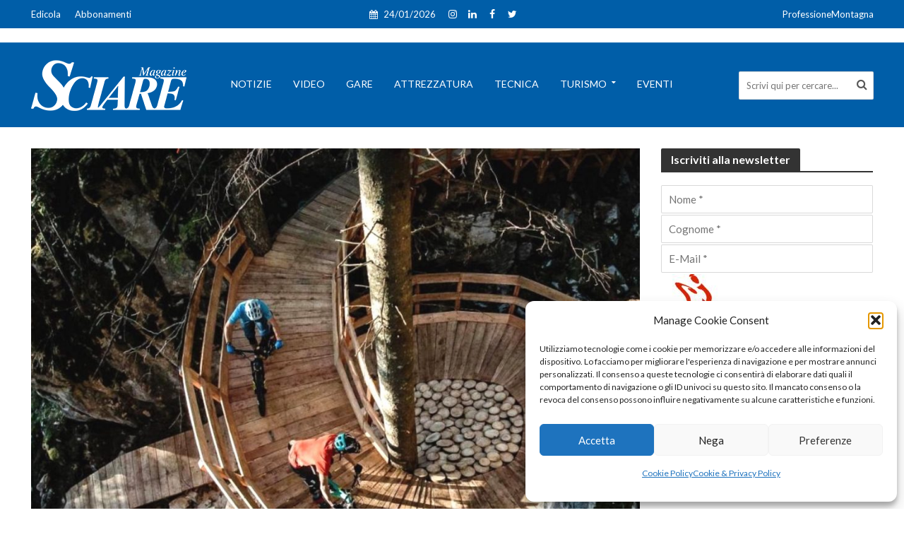

--- FILE ---
content_type: text/html; charset=UTF-8
request_url: https://www.sciaremag.it/alpstyle/paganella-bike-si-parte/
body_size: 22634
content:
<!DOCTYPE html>
<html lang="it-IT">
<head>
<meta charset="UTF-8">
<meta name="viewport" content="width=device-width,initial-scale=1.0">
<link rel="pingback" href="https://www.sciaremag.it/xmlrpc.php">
<meta name='robots' content='index, follow, max-image-preview:large, max-snippet:-1, max-video-preview:-1' />
<!-- This site is optimized with the Yoast SEO plugin v26.6 - https://yoast.com/wordpress/plugins/seo/ -->
<title>Paganella bike, si parte - SciareMag</title>
<meta name="description" content="Tutto è pronto per l’apertura di una nuova stagione ricca di divertimento e adrenalina nel comprensorio del Paganella Bike." />
<link rel="canonical" href="https://www.sciaremag.it/alpstyle/paganella-bike-si-parte/" />
<meta property="og:locale" content="it_IT" />
<meta property="og:type" content="article" />
<meta property="og:title" content="Paganella bike, si parte - SciareMag" />
<meta property="og:description" content="Tutto è pronto per l’apertura di una nuova stagione ricca di divertimento e adrenalina nel comprensorio del Paganella Bike." />
<meta property="og:url" content="https://www.sciaremag.it/alpstyle/paganella-bike-si-parte/" />
<meta property="og:site_name" content="SciareMag" />
<meta property="article:publisher" content="https://www.facebook.com/Sciaremagazine/" />
<meta property="article:published_time" content="2020-06-03T19:00:56+00:00" />
<meta property="og:image" content="https://www.sciaremag.it/wp-content/uploads/2019/05/paganella-bike.jpg" />
<meta property="og:image:width" content="1203" />
<meta property="og:image:height" content="899" />
<meta property="og:image:type" content="image/jpeg" />
<meta name="author" content="Andrea Ronchi" />
<meta name="twitter:card" content="summary_large_image" />
<meta name="twitter:creator" content="@Sciaremag" />
<meta name="twitter:site" content="@Sciaremag" />
<script type="application/ld+json" class="yoast-schema-graph">{"@context":"https://schema.org","@graph":[{"@type":"Article","@id":"https://www.sciaremag.it/alpstyle/paganella-bike-si-parte/#article","isPartOf":{"@id":"https://www.sciaremag.it/alpstyle/paganella-bike-si-parte/"},"author":{"name":"Andrea Ronchi","@id":"https://www.sciaremag.it/#/schema/person/fe472d7a50da8b2a8ebce681f0fe8332"},"headline":"Paganella bike, si parte","datePublished":"2020-06-03T19:00:56+00:00","mainEntityOfPage":{"@id":"https://www.sciaremag.it/alpstyle/paganella-bike-si-parte/"},"wordCount":578,"publisher":{"@id":"https://www.sciaremag.it/#organization"},"image":{"@id":"https://www.sciaremag.it/alpstyle/paganella-bike-si-parte/#primaryimage"},"thumbnailUrl":"https://www.sciaremag.it/wp-content/uploads/2019/05/paganella-bike.jpg","articleSection":["AlpStyle"],"inLanguage":"it-IT"},{"@type":"WebPage","@id":"https://www.sciaremag.it/alpstyle/paganella-bike-si-parte/","url":"https://www.sciaremag.it/alpstyle/paganella-bike-si-parte/","name":"Paganella bike, si parte - SciareMag","isPartOf":{"@id":"https://www.sciaremag.it/#website"},"primaryImageOfPage":{"@id":"https://www.sciaremag.it/alpstyle/paganella-bike-si-parte/#primaryimage"},"image":{"@id":"https://www.sciaremag.it/alpstyle/paganella-bike-si-parte/#primaryimage"},"thumbnailUrl":"https://www.sciaremag.it/wp-content/uploads/2019/05/paganella-bike.jpg","datePublished":"2020-06-03T19:00:56+00:00","description":"Tutto è pronto per l’apertura di una nuova stagione ricca di divertimento e adrenalina nel comprensorio del Paganella Bike.","breadcrumb":{"@id":"https://www.sciaremag.it/alpstyle/paganella-bike-si-parte/#breadcrumb"},"inLanguage":"it-IT","potentialAction":[{"@type":"ReadAction","target":["https://www.sciaremag.it/alpstyle/paganella-bike-si-parte/"]}]},{"@type":"ImageObject","inLanguage":"it-IT","@id":"https://www.sciaremag.it/alpstyle/paganella-bike-si-parte/#primaryimage","url":"https://www.sciaremag.it/wp-content/uploads/2019/05/paganella-bike.jpg","contentUrl":"https://www.sciaremag.it/wp-content/uploads/2019/05/paganella-bike.jpg","width":1203,"height":899},{"@type":"BreadcrumbList","@id":"https://www.sciaremag.it/alpstyle/paganella-bike-si-parte/#breadcrumb","itemListElement":[{"@type":"ListItem","position":1,"name":"Home","item":"https://www.sciaremag.it/"},{"@type":"ListItem","position":2,"name":"Paganella bike, si parte"}]},{"@type":"WebSite","@id":"https://www.sciaremag.it/#website","url":"https://www.sciaremag.it/","name":"SciareMag","description":"Sciare è la nostra passione","publisher":{"@id":"https://www.sciaremag.it/#organization"},"potentialAction":[{"@type":"SearchAction","target":{"@type":"EntryPoint","urlTemplate":"https://www.sciaremag.it/?s={search_term_string}"},"query-input":{"@type":"PropertyValueSpecification","valueRequired":true,"valueName":"search_term_string"}}],"inLanguage":"it-IT"},{"@type":"Organization","@id":"https://www.sciaremag.it/#organization","name":"Ottis S.u.r.l.","url":"https://www.sciaremag.it/","logo":{"@type":"ImageObject","inLanguage":"it-IT","@id":"https://www.sciaremag.it/#/schema/logo/image/","url":"https://www.sciaremag.it/wp-content/uploads/2019/05/Sciare-Logo-base-1.png","contentUrl":"https://www.sciaremag.it/wp-content/uploads/2019/05/Sciare-Logo-base-1.png","width":147,"height":50,"caption":"Ottis S.u.r.l."},"image":{"@id":"https://www.sciaremag.it/#/schema/logo/image/"},"sameAs":["https://www.facebook.com/Sciaremagazine/","https://x.com/Sciaremag","https://www.instagram.com/sciaremag/?hl=it"]},{"@type":"Person","@id":"https://www.sciaremag.it/#/schema/person/fe472d7a50da8b2a8ebce681f0fe8332","name":"Andrea Ronchi","image":{"@type":"ImageObject","inLanguage":"it-IT","@id":"https://www.sciaremag.it/#/schema/person/image/","url":"https://www.sciaremag.it/wp-content/uploads/2019/07/Andrea-Ronchi-100x100.jpg","contentUrl":"https://www.sciaremag.it/wp-content/uploads/2019/07/Andrea-Ronchi-100x100.jpg","caption":"Andrea Ronchi"},"description":"Andrea Ronchi è milanese di nascita e di cuore, rigorosamente a strisce rossonere. Ama lo sport in generale e da ragazzo si è cimentato in diverse discipline. Discreto tennista e giocatore di pallone, è rimasto folgorato dalle palline con le fossette in tarda età, o meglio, troppo tardi per ambire a farne una carriera ma sufficientemente presto per poter provare il brivido e la tensione dell’handicap a una cifra. La passione lo ha portato a fare del golf un lavoro e oggi, oltre a essere responsabile dei progetti speciali della rivista Golf &amp; Turismo, è prima firma di Quotidiano Sportivo. Quando la neve copre i fairway prende gli sci, sua altra grande passione, e gira per le Alpi, a \"tallone libero\", “costretto” dal suo ruolo di vicedirettore della Rivista Sciare.","url":"https://www.sciaremag.it/author/andrea-ronchi/"}]}</script>
<!-- / Yoast SEO plugin. -->
<link rel='dns-prefetch' href='//fonts.googleapis.com' />
<link rel="alternate" type="application/rss+xml" title="SciareMag  &raquo; Feed" href="https://www.sciaremag.it/feed/" />
<style id='wp-img-auto-sizes-contain-inline-css' type='text/css'>
img:is([sizes=auto i],[sizes^="auto," i]){contain-intrinsic-size:3000px 1500px}
/*# sourceURL=wp-img-auto-sizes-contain-inline-css */
</style>
<style id='wp-block-library-inline-css' type='text/css'>
:root{--wp-block-synced-color:#7a00df;--wp-block-synced-color--rgb:122,0,223;--wp-bound-block-color:var(--wp-block-synced-color);--wp-editor-canvas-background:#ddd;--wp-admin-theme-color:#007cba;--wp-admin-theme-color--rgb:0,124,186;--wp-admin-theme-color-darker-10:#006ba1;--wp-admin-theme-color-darker-10--rgb:0,107,160.5;--wp-admin-theme-color-darker-20:#005a87;--wp-admin-theme-color-darker-20--rgb:0,90,135;--wp-admin-border-width-focus:2px}@media (min-resolution:192dpi){:root{--wp-admin-border-width-focus:1.5px}}.wp-element-button{cursor:pointer}:root .has-very-light-gray-background-color{background-color:#eee}:root .has-very-dark-gray-background-color{background-color:#313131}:root .has-very-light-gray-color{color:#eee}:root .has-very-dark-gray-color{color:#313131}:root .has-vivid-green-cyan-to-vivid-cyan-blue-gradient-background{background:linear-gradient(135deg,#00d084,#0693e3)}:root .has-purple-crush-gradient-background{background:linear-gradient(135deg,#34e2e4,#4721fb 50%,#ab1dfe)}:root .has-hazy-dawn-gradient-background{background:linear-gradient(135deg,#faaca8,#dad0ec)}:root .has-subdued-olive-gradient-background{background:linear-gradient(135deg,#fafae1,#67a671)}:root .has-atomic-cream-gradient-background{background:linear-gradient(135deg,#fdd79a,#004a59)}:root .has-nightshade-gradient-background{background:linear-gradient(135deg,#330968,#31cdcf)}:root .has-midnight-gradient-background{background:linear-gradient(135deg,#020381,#2874fc)}:root{--wp--preset--font-size--normal:16px;--wp--preset--font-size--huge:42px}.has-regular-font-size{font-size:1em}.has-larger-font-size{font-size:2.625em}.has-normal-font-size{font-size:var(--wp--preset--font-size--normal)}.has-huge-font-size{font-size:var(--wp--preset--font-size--huge)}.has-text-align-center{text-align:center}.has-text-align-left{text-align:left}.has-text-align-right{text-align:right}.has-fit-text{white-space:nowrap!important}#end-resizable-editor-section{display:none}.aligncenter{clear:both}.items-justified-left{justify-content:flex-start}.items-justified-center{justify-content:center}.items-justified-right{justify-content:flex-end}.items-justified-space-between{justify-content:space-between}.screen-reader-text{border:0;clip-path:inset(50%);height:1px;margin:-1px;overflow:hidden;padding:0;position:absolute;width:1px;word-wrap:normal!important}.screen-reader-text:focus{background-color:#ddd;clip-path:none;color:#444;display:block;font-size:1em;height:auto;left:5px;line-height:normal;padding:15px 23px 14px;text-decoration:none;top:5px;width:auto;z-index:100000}html :where(.has-border-color){border-style:solid}html :where([style*=border-top-color]){border-top-style:solid}html :where([style*=border-right-color]){border-right-style:solid}html :where([style*=border-bottom-color]){border-bottom-style:solid}html :where([style*=border-left-color]){border-left-style:solid}html :where([style*=border-width]){border-style:solid}html :where([style*=border-top-width]){border-top-style:solid}html :where([style*=border-right-width]){border-right-style:solid}html :where([style*=border-bottom-width]){border-bottom-style:solid}html :where([style*=border-left-width]){border-left-style:solid}html :where(img[class*=wp-image-]){height:auto;max-width:100%}:where(figure){margin:0 0 1em}html :where(.is-position-sticky){--wp-admin--admin-bar--position-offset:var(--wp-admin--admin-bar--height,0px)}@media screen and (max-width:600px){html :where(.is-position-sticky){--wp-admin--admin-bar--position-offset:0px}}
/*# sourceURL=wp-block-library-inline-css */
</style><!-- <link rel='stylesheet' id='wc-blocks-style-css' href='https://www.sciaremag.it/wp-content/plugins/woocommerce/assets/client/blocks/wc-blocks.css?ver=wc-10.4.3' type='text/css' media='all' /> -->
<link rel="stylesheet" type="text/css" href="//www.sciaremag.it/wp-content/cache/wpfc-minified/lw6ymzsz/vaa4.css" media="all"/>
<style id='global-styles-inline-css' type='text/css'>
:root{--wp--preset--aspect-ratio--square: 1;--wp--preset--aspect-ratio--4-3: 4/3;--wp--preset--aspect-ratio--3-4: 3/4;--wp--preset--aspect-ratio--3-2: 3/2;--wp--preset--aspect-ratio--2-3: 2/3;--wp--preset--aspect-ratio--16-9: 16/9;--wp--preset--aspect-ratio--9-16: 9/16;--wp--preset--color--black: #000000;--wp--preset--color--cyan-bluish-gray: #abb8c3;--wp--preset--color--white: #ffffff;--wp--preset--color--pale-pink: #f78da7;--wp--preset--color--vivid-red: #cf2e2e;--wp--preset--color--luminous-vivid-orange: #ff6900;--wp--preset--color--luminous-vivid-amber: #fcb900;--wp--preset--color--light-green-cyan: #7bdcb5;--wp--preset--color--vivid-green-cyan: #00d084;--wp--preset--color--pale-cyan-blue: #8ed1fc;--wp--preset--color--vivid-cyan-blue: #0693e3;--wp--preset--color--vivid-purple: #9b51e0;--wp--preset--color--herald-acc: #005ea8;--wp--preset--color--herald-meta: #999999;--wp--preset--color--herald-txt: #444444;--wp--preset--color--herald-bg: #ffffff;--wp--preset--gradient--vivid-cyan-blue-to-vivid-purple: linear-gradient(135deg,rgb(6,147,227) 0%,rgb(155,81,224) 100%);--wp--preset--gradient--light-green-cyan-to-vivid-green-cyan: linear-gradient(135deg,rgb(122,220,180) 0%,rgb(0,208,130) 100%);--wp--preset--gradient--luminous-vivid-amber-to-luminous-vivid-orange: linear-gradient(135deg,rgb(252,185,0) 0%,rgb(255,105,0) 100%);--wp--preset--gradient--luminous-vivid-orange-to-vivid-red: linear-gradient(135deg,rgb(255,105,0) 0%,rgb(207,46,46) 100%);--wp--preset--gradient--very-light-gray-to-cyan-bluish-gray: linear-gradient(135deg,rgb(238,238,238) 0%,rgb(169,184,195) 100%);--wp--preset--gradient--cool-to-warm-spectrum: linear-gradient(135deg,rgb(74,234,220) 0%,rgb(151,120,209) 20%,rgb(207,42,186) 40%,rgb(238,44,130) 60%,rgb(251,105,98) 80%,rgb(254,248,76) 100%);--wp--preset--gradient--blush-light-purple: linear-gradient(135deg,rgb(255,206,236) 0%,rgb(152,150,240) 100%);--wp--preset--gradient--blush-bordeaux: linear-gradient(135deg,rgb(254,205,165) 0%,rgb(254,45,45) 50%,rgb(107,0,62) 100%);--wp--preset--gradient--luminous-dusk: linear-gradient(135deg,rgb(255,203,112) 0%,rgb(199,81,192) 50%,rgb(65,88,208) 100%);--wp--preset--gradient--pale-ocean: linear-gradient(135deg,rgb(255,245,203) 0%,rgb(182,227,212) 50%,rgb(51,167,181) 100%);--wp--preset--gradient--electric-grass: linear-gradient(135deg,rgb(202,248,128) 0%,rgb(113,206,126) 100%);--wp--preset--gradient--midnight: linear-gradient(135deg,rgb(2,3,129) 0%,rgb(40,116,252) 100%);--wp--preset--font-size--small: 12.8px;--wp--preset--font-size--medium: 20px;--wp--preset--font-size--large: 22.4px;--wp--preset--font-size--x-large: 42px;--wp--preset--font-size--normal: 16px;--wp--preset--font-size--huge: 28.8px;--wp--preset--spacing--20: 0.44rem;--wp--preset--spacing--30: 0.67rem;--wp--preset--spacing--40: 1rem;--wp--preset--spacing--50: 1.5rem;--wp--preset--spacing--60: 2.25rem;--wp--preset--spacing--70: 3.38rem;--wp--preset--spacing--80: 5.06rem;--wp--preset--shadow--natural: 6px 6px 9px rgba(0, 0, 0, 0.2);--wp--preset--shadow--deep: 12px 12px 50px rgba(0, 0, 0, 0.4);--wp--preset--shadow--sharp: 6px 6px 0px rgba(0, 0, 0, 0.2);--wp--preset--shadow--outlined: 6px 6px 0px -3px rgb(255, 255, 255), 6px 6px rgb(0, 0, 0);--wp--preset--shadow--crisp: 6px 6px 0px rgb(0, 0, 0);}:where(.is-layout-flex){gap: 0.5em;}:where(.is-layout-grid){gap: 0.5em;}body .is-layout-flex{display: flex;}.is-layout-flex{flex-wrap: wrap;align-items: center;}.is-layout-flex > :is(*, div){margin: 0;}body .is-layout-grid{display: grid;}.is-layout-grid > :is(*, div){margin: 0;}:where(.wp-block-columns.is-layout-flex){gap: 2em;}:where(.wp-block-columns.is-layout-grid){gap: 2em;}:where(.wp-block-post-template.is-layout-flex){gap: 1.25em;}:where(.wp-block-post-template.is-layout-grid){gap: 1.25em;}.has-black-color{color: var(--wp--preset--color--black) !important;}.has-cyan-bluish-gray-color{color: var(--wp--preset--color--cyan-bluish-gray) !important;}.has-white-color{color: var(--wp--preset--color--white) !important;}.has-pale-pink-color{color: var(--wp--preset--color--pale-pink) !important;}.has-vivid-red-color{color: var(--wp--preset--color--vivid-red) !important;}.has-luminous-vivid-orange-color{color: var(--wp--preset--color--luminous-vivid-orange) !important;}.has-luminous-vivid-amber-color{color: var(--wp--preset--color--luminous-vivid-amber) !important;}.has-light-green-cyan-color{color: var(--wp--preset--color--light-green-cyan) !important;}.has-vivid-green-cyan-color{color: var(--wp--preset--color--vivid-green-cyan) !important;}.has-pale-cyan-blue-color{color: var(--wp--preset--color--pale-cyan-blue) !important;}.has-vivid-cyan-blue-color{color: var(--wp--preset--color--vivid-cyan-blue) !important;}.has-vivid-purple-color{color: var(--wp--preset--color--vivid-purple) !important;}.has-black-background-color{background-color: var(--wp--preset--color--black) !important;}.has-cyan-bluish-gray-background-color{background-color: var(--wp--preset--color--cyan-bluish-gray) !important;}.has-white-background-color{background-color: var(--wp--preset--color--white) !important;}.has-pale-pink-background-color{background-color: var(--wp--preset--color--pale-pink) !important;}.has-vivid-red-background-color{background-color: var(--wp--preset--color--vivid-red) !important;}.has-luminous-vivid-orange-background-color{background-color: var(--wp--preset--color--luminous-vivid-orange) !important;}.has-luminous-vivid-amber-background-color{background-color: var(--wp--preset--color--luminous-vivid-amber) !important;}.has-light-green-cyan-background-color{background-color: var(--wp--preset--color--light-green-cyan) !important;}.has-vivid-green-cyan-background-color{background-color: var(--wp--preset--color--vivid-green-cyan) !important;}.has-pale-cyan-blue-background-color{background-color: var(--wp--preset--color--pale-cyan-blue) !important;}.has-vivid-cyan-blue-background-color{background-color: var(--wp--preset--color--vivid-cyan-blue) !important;}.has-vivid-purple-background-color{background-color: var(--wp--preset--color--vivid-purple) !important;}.has-black-border-color{border-color: var(--wp--preset--color--black) !important;}.has-cyan-bluish-gray-border-color{border-color: var(--wp--preset--color--cyan-bluish-gray) !important;}.has-white-border-color{border-color: var(--wp--preset--color--white) !important;}.has-pale-pink-border-color{border-color: var(--wp--preset--color--pale-pink) !important;}.has-vivid-red-border-color{border-color: var(--wp--preset--color--vivid-red) !important;}.has-luminous-vivid-orange-border-color{border-color: var(--wp--preset--color--luminous-vivid-orange) !important;}.has-luminous-vivid-amber-border-color{border-color: var(--wp--preset--color--luminous-vivid-amber) !important;}.has-light-green-cyan-border-color{border-color: var(--wp--preset--color--light-green-cyan) !important;}.has-vivid-green-cyan-border-color{border-color: var(--wp--preset--color--vivid-green-cyan) !important;}.has-pale-cyan-blue-border-color{border-color: var(--wp--preset--color--pale-cyan-blue) !important;}.has-vivid-cyan-blue-border-color{border-color: var(--wp--preset--color--vivid-cyan-blue) !important;}.has-vivid-purple-border-color{border-color: var(--wp--preset--color--vivid-purple) !important;}.has-vivid-cyan-blue-to-vivid-purple-gradient-background{background: var(--wp--preset--gradient--vivid-cyan-blue-to-vivid-purple) !important;}.has-light-green-cyan-to-vivid-green-cyan-gradient-background{background: var(--wp--preset--gradient--light-green-cyan-to-vivid-green-cyan) !important;}.has-luminous-vivid-amber-to-luminous-vivid-orange-gradient-background{background: var(--wp--preset--gradient--luminous-vivid-amber-to-luminous-vivid-orange) !important;}.has-luminous-vivid-orange-to-vivid-red-gradient-background{background: var(--wp--preset--gradient--luminous-vivid-orange-to-vivid-red) !important;}.has-very-light-gray-to-cyan-bluish-gray-gradient-background{background: var(--wp--preset--gradient--very-light-gray-to-cyan-bluish-gray) !important;}.has-cool-to-warm-spectrum-gradient-background{background: var(--wp--preset--gradient--cool-to-warm-spectrum) !important;}.has-blush-light-purple-gradient-background{background: var(--wp--preset--gradient--blush-light-purple) !important;}.has-blush-bordeaux-gradient-background{background: var(--wp--preset--gradient--blush-bordeaux) !important;}.has-luminous-dusk-gradient-background{background: var(--wp--preset--gradient--luminous-dusk) !important;}.has-pale-ocean-gradient-background{background: var(--wp--preset--gradient--pale-ocean) !important;}.has-electric-grass-gradient-background{background: var(--wp--preset--gradient--electric-grass) !important;}.has-midnight-gradient-background{background: var(--wp--preset--gradient--midnight) !important;}.has-small-font-size{font-size: var(--wp--preset--font-size--small) !important;}.has-medium-font-size{font-size: var(--wp--preset--font-size--medium) !important;}.has-large-font-size{font-size: var(--wp--preset--font-size--large) !important;}.has-x-large-font-size{font-size: var(--wp--preset--font-size--x-large) !important;}
/*# sourceURL=global-styles-inline-css */
</style>
<style id='classic-theme-styles-inline-css' type='text/css'>
/*! This file is auto-generated */
.wp-block-button__link{color:#fff;background-color:#32373c;border-radius:9999px;box-shadow:none;text-decoration:none;padding:calc(.667em + 2px) calc(1.333em + 2px);font-size:1.125em}.wp-block-file__button{background:#32373c;color:#fff;text-decoration:none}
/*# sourceURL=/wp-includes/css/classic-themes.min.css */
</style>
<!-- <link rel='stylesheet' id='mks_shortcodes_simple_line_icons-css' href='https://www.sciaremag.it/wp-content/plugins/meks-flexible-shortcodes/css/simple-line/simple-line-icons.css?ver=1.3.8' type='text/css' media='screen' /> -->
<!-- <link rel='stylesheet' id='mks_shortcodes_css-css' href='https://www.sciaremag.it/wp-content/plugins/meks-flexible-shortcodes/css/style.css?ver=1.3.8' type='text/css' media='screen' /> -->
<link rel="stylesheet" type="text/css" href="//www.sciaremag.it/wp-content/cache/wpfc-minified/ko390ls4/vaa4.css" media="screen"/>
<!-- <link rel='stylesheet' id='woocommerce-layout-css' href='https://www.sciaremag.it/wp-content/plugins/woocommerce/assets/css/woocommerce-layout.css?ver=10.4.3' type='text/css' media='all' /> -->
<link rel="stylesheet" type="text/css" href="//www.sciaremag.it/wp-content/cache/wpfc-minified/jls52zlr/vaa4.css" media="all"/>
<!-- <link rel='stylesheet' id='woocommerce-smallscreen-css' href='https://www.sciaremag.it/wp-content/plugins/woocommerce/assets/css/woocommerce-smallscreen.css?ver=10.4.3' type='text/css' media='only screen and (max-width: 768px)' /> -->
<link rel="stylesheet" type="text/css" href="//www.sciaremag.it/wp-content/cache/wpfc-minified/dsx66h8q/vaa4.css" media="only screen and (max-width: 768px)"/>
<!-- <link rel='stylesheet' id='woocommerce-general-css' href='https://www.sciaremag.it/wp-content/plugins/woocommerce/assets/css/woocommerce.css?ver=10.4.3' type='text/css' media='all' /> -->
<link rel="stylesheet" type="text/css" href="//www.sciaremag.it/wp-content/cache/wpfc-minified/8kbw4ago/vaa4.css" media="all"/>
<style id='woocommerce-inline-inline-css' type='text/css'>
.woocommerce form .form-row .required { visibility: visible; }
/*# sourceURL=woocommerce-inline-inline-css */
</style>
<!-- <link rel='stylesheet' id='ppress-frontend-css' href='https://www.sciaremag.it/wp-content/plugins/wp-user-avatar/assets/css/frontend.min.css?ver=4.16.8' type='text/css' media='all' /> -->
<!-- <link rel='stylesheet' id='ppress-flatpickr-css' href='https://www.sciaremag.it/wp-content/plugins/wp-user-avatar/assets/flatpickr/flatpickr.min.css?ver=4.16.8' type='text/css' media='all' /> -->
<!-- <link rel='stylesheet' id='ppress-select2-css' href='https://www.sciaremag.it/wp-content/plugins/wp-user-avatar/assets/select2/select2.min.css?ver=bcf085dc51b29910e205034989541b3c' type='text/css' media='all' /> -->
<!-- <link rel='stylesheet' id='cmplz-general-css' href='https://www.sciaremag.it/wp-content/plugins/complianz-gdpr/assets/css/cookieblocker.min.css?ver=1766999930' type='text/css' media='all' /> -->
<link rel="stylesheet" type="text/css" href="//www.sciaremag.it/wp-content/cache/wpfc-minified/8w3pf3t5/vaa4.css" media="all"/>
<link rel='stylesheet' id='herald-fonts-css' href='https://fonts.googleapis.com/css?family=Lato%3A400%2C700&#038;subset=latin&#038;ver=2.6.2' type='text/css' media='all' />
<!-- <link rel='stylesheet' id='herald-font-awesome-css' href='https://www.sciaremag.it/wp-content/themes/herald/assets/css/font-awesome.css?ver=2.6.2' type='text/css' media='all' /> -->
<!-- <link rel='stylesheet' id='herald-bootstrap-css' href='https://www.sciaremag.it/wp-content/themes/herald/assets/css/bootstrap.css?ver=2.6.2' type='text/css' media='all' /> -->
<!-- <link rel='stylesheet' id='herald-magnific-popup-css' href='https://www.sciaremag.it/wp-content/themes/herald/assets/css/magnific-popup.css?ver=2.6.2' type='text/css' media='all' /> -->
<!-- <link rel='stylesheet' id='herald-owl-carousel-css' href='https://www.sciaremag.it/wp-content/themes/herald/assets/css/owl.carousel.css?ver=2.6.2' type='text/css' media='all' /> -->
<!-- <link rel='stylesheet' id='herald-main-css' href='https://www.sciaremag.it/wp-content/themes/herald/assets/css/main.css?ver=2.6.2' type='text/css' media='all' /> -->
<link rel="stylesheet" type="text/css" href="//www.sciaremag.it/wp-content/cache/wpfc-minified/1nfg77zh/vaa4.css" media="all"/>
<style id='herald-main-inline-css' type='text/css'>
h1, .h1, .herald-no-sid .herald-posts .h2{ font-size: 4.0rem; }h2, .h2, .herald-no-sid .herald-posts .h3{ font-size: 2.6rem; }h3, .h3, .herald-no-sid .herald-posts .h4 { font-size: 2.2rem; }h4, .h4, .herald-no-sid .herald-posts .h5 { font-size: 2.0rem; }h5, .h5, .herald-no-sid .herald-posts .h6 { font-size: 1.8rem; }h6, .h6, .herald-no-sid .herald-posts .h7 { font-size: 1.6rem; }.h7 {font-size: 1.4rem;}.herald-entry-content, .herald-sidebar{font-size: 1.6rem;}.entry-content .entry-headline{font-size: 1.9rem;}body{font-size: 1.6rem;}.widget{font-size: 1.5rem;}.herald-menu{font-size: 1.4rem;}.herald-mod-title .herald-mod-h, .herald-sidebar .widget-title{font-size: 1.6rem;}.entry-meta .meta-item, .entry-meta a, .entry-meta span{font-size: 1.4rem;}.entry-meta.meta-small .meta-item, .entry-meta.meta-small a, .entry-meta.meta-small span{font-size: 1.3rem;}.herald-site-header .header-top,.header-top .herald-in-popup,.header-top .herald-menu ul {background: #005ea8;color: #ffffff;}.header-top a {color: #ffffff;}.header-top a:hover,.header-top .herald-menu li:hover > a{color: #aaaaaa;}.header-top .herald-menu-popup:hover > span,.header-top .herald-menu-popup-search span:hover,.header-top .herald-menu-popup-search.herald-search-active{color: #aaaaaa;}#wp-calendar tbody td a{background: #005ea8;color:#FFF;}.header-top .herald-login #loginform label,.header-top .herald-login p,.header-top a.btn-logout {color: #aaaaaa;}.header-top .herald-login #loginform input {color: #005ea8;}.header-top .herald-login .herald-registration-link:after {background: rgba(170,170,170,0.25);}.header-top .herald-login #loginform input[type=submit],.header-top .herald-in-popup .btn-logout {background-color: #aaaaaa;color: #005ea8;}.header-top a.btn-logout:hover{color: #005ea8;}.header-middle{background-color: #005ea8;color: #ffffff;}.header-middle a{color: #ffffff;}.header-middle.herald-header-wraper,.header-middle .col-lg-12{height: 120px;}.header-middle .site-title img{max-height: 120px;}.header-middle .sub-menu{background-color: #ffffff;}.header-middle .sub-menu a,.header-middle .herald-search-submit:hover,.header-middle li.herald-mega-menu .col-lg-3 a:hover,.header-middle li.herald-mega-menu .col-lg-3 a:hover:after{color: #111111;}.header-middle .herald-menu li:hover > a,.header-middle .herald-menu-popup-search:hover > span,.header-middle .herald-cart-icon:hover > a{color: #111111;background-color: #ffffff;}.header-middle .current-menu-parent a,.header-middle .current-menu-ancestor a,.header-middle .current_page_item > a,.header-middle .current-menu-item > a{background-color: rgba(255,255,255,0.2); }.header-middle .sub-menu > li > a,.header-middle .herald-search-submit,.header-middle li.herald-mega-menu .col-lg-3 a{color: rgba(17,17,17,0.7); }.header-middle .sub-menu > li:hover > a{color: #111111; }.header-middle .herald-in-popup{background-color: #ffffff;}.header-middle .herald-menu-popup a{color: #111111;}.header-middle .herald-in-popup{background-color: #ffffff;}.header-middle .herald-search-input{color: #111111;}.header-middle .herald-menu-popup a{color: #111111;}.header-middle .herald-menu-popup > span,.header-middle .herald-search-active > span{color: #ffffff;}.header-middle .herald-menu-popup:hover > span,.header-middle .herald-search-active > span{background-color: #ffffff;color: #111111;}.header-middle .herald-login #loginform label,.header-middle .herald-login #loginform input,.header-middle .herald-login p,.header-middle a.btn-logout,.header-middle .herald-login .herald-registration-link:hover,.header-middle .herald-login .herald-lost-password-link:hover {color: #111111;}.header-middle .herald-login .herald-registration-link:after {background: rgba(17,17,17,0.15);}.header-middle .herald-login a,.header-middle .herald-username a {color: #111111;}.header-middle .herald-login a:hover,.header-middle .herald-login .herald-registration-link,.header-middle .herald-login .herald-lost-password-link {color: #005ea8;}.header-middle .herald-login #loginform input[type=submit],.header-middle .herald-in-popup .btn-logout {background-color: #005ea8;color: #ffffff;}.header-middle a.btn-logout:hover{color: #ffffff;}.header-bottom{background: #005ea8;color: #ffffff;}.header-bottom a,.header-bottom .herald-site-header .herald-search-submit{color: #ffffff;}.header-bottom a:hover{color: #424242;}.header-bottom a:hover,.header-bottom .herald-menu li:hover > a,.header-bottom li.herald-mega-menu .col-lg-3 a:hover:after{color: #424242;}.header-bottom .herald-menu li:hover > a,.header-bottom .herald-menu-popup-search:hover > span,.header-bottom .herald-cart-icon:hover > a {color: #424242;background-color: #ffffff;}.header-bottom .current-menu-parent a,.header-bottom .current-menu-ancestor a,.header-bottom .current_page_item > a,.header-bottom .current-menu-item > a {background-color: rgba(255,255,255,0.2); }.header-bottom .sub-menu{background-color: #ffffff;}.header-bottom .herald-menu li.herald-mega-menu .col-lg-3 a,.header-bottom .sub-menu > li > a,.header-bottom .herald-search-submit{color: rgba(66,66,66,0.7); }.header-bottom .herald-menu li.herald-mega-menu .col-lg-3 a:hover,.header-bottom .sub-menu > li:hover > a{color: #424242; }.header-bottom .sub-menu > li > a,.header-bottom .herald-search-submit{color: rgba(66,66,66,0.7); }.header-bottom .sub-menu > li:hover > a{color: #424242; }.header-bottom .herald-in-popup {background-color: #ffffff;}.header-bottom .herald-menu-popup a {color: #424242;}.header-bottom .herald-in-popup,.header-bottom .herald-search-input {background-color: #ffffff;}.header-bottom .herald-menu-popup a,.header-bottom .herald-search-input{color: #424242;}.header-bottom .herald-menu-popup > span,.header-bottom .herald-search-active > span{color: #ffffff;}.header-bottom .herald-menu-popup:hover > span,.header-bottom .herald-search-active > span{background-color: #ffffff;color: #424242;}.header-bottom .herald-login #loginform label,.header-bottom .herald-login #loginform input,.header-bottom .herald-login p,.header-bottom a.btn-logout,.header-bottom .herald-login .herald-registration-link:hover,.header-bottom .herald-login .herald-lost-password-link:hover,.herald-responsive-header .herald-login #loginform label,.herald-responsive-header .herald-login #loginform input,.herald-responsive-header .herald-login p,.herald-responsive-header a.btn-logout,.herald-responsive-header .herald-login .herald-registration-link:hover,.herald-responsive-header .herald-login .herald-lost-password-link:hover {color: #424242;}.header-bottom .herald-login .herald-registration-link:after,.herald-responsive-header .herald-login .herald-registration-link:after {background: rgba(66,66,66,0.15);}.header-bottom .herald-login a,.herald-responsive-header .herald-login a {color: #424242;}.header-bottom .herald-login a:hover,.header-bottom .herald-login .herald-registration-link,.header-bottom .herald-login .herald-lost-password-link,.herald-responsive-header .herald-login a:hover,.herald-responsive-header .herald-login .herald-registration-link,.herald-responsive-header .herald-login .herald-lost-password-link {color: #005ea8;}.header-bottom .herald-login #loginform input[type=submit],.herald-responsive-header .herald-login #loginform input[type=submit],.header-bottom .herald-in-popup .btn-logout,.herald-responsive-header .herald-in-popup .btn-logout {background-color: #005ea8;color: #ffffff;}.header-bottom a.btn-logout:hover,.herald-responsive-header a.btn-logout:hover {color: #ffffff;}.herald-header-sticky{background: #005ea8;color: #ffffff;}.herald-header-sticky a{color: #ffffff;}.herald-header-sticky .herald-menu li:hover > a{color: #444444;background-color: #ffffff;}.herald-header-sticky .sub-menu{background-color: #ffffff;}.herald-header-sticky .sub-menu a{color: #444444;}.herald-header-sticky .sub-menu > li:hover > a{color: #005ea8;}.herald-header-sticky .herald-in-popup,.herald-header-sticky .herald-search-input {background-color: #ffffff;}.herald-header-sticky .herald-menu-popup a{color: #444444;}.herald-header-sticky .herald-menu-popup > span,.herald-header-sticky .herald-search-active > span{color: #ffffff;}.herald-header-sticky .herald-menu-popup:hover > span,.herald-header-sticky .herald-search-active > span{background-color: #ffffff;color: #444444;}.herald-header-sticky .herald-search-input,.herald-header-sticky .herald-search-submit{color: #444444;}.herald-header-sticky .herald-menu li:hover > a,.herald-header-sticky .herald-menu-popup-search:hover > span,.herald-header-sticky .herald-cart-icon:hover a {color: #444444;background-color: #ffffff;}.herald-header-sticky .herald-login #loginform label,.herald-header-sticky .herald-login #loginform input,.herald-header-sticky .herald-login p,.herald-header-sticky a.btn-logout,.herald-header-sticky .herald-login .herald-registration-link:hover,.herald-header-sticky .herald-login .herald-lost-password-link:hover {color: #444444;}.herald-header-sticky .herald-login .herald-registration-link:after {background: rgba(68,68,68,0.15);}.herald-header-sticky .herald-login a {color: #444444;}.herald-header-sticky .herald-login a:hover,.herald-header-sticky .herald-login .herald-registration-link,.herald-header-sticky .herald-login .herald-lost-password-link {color: #005ea8;}.herald-header-sticky .herald-login #loginform input[type=submit],.herald-header-sticky .herald-in-popup .btn-logout {background-color: #005ea8;color: #ffffff;}.herald-header-sticky a.btn-logout:hover{color: #ffffff;}.header-trending{background: #eeeeee;color: #666666;}.header-trending a{color: #666666;}.header-trending a:hover{color: #111111;}.header-middle{ border-top: 1px solid rgba(255,255,255,0.15);}body { background-color: #ffffff;color: #444444;font-family: 'Lato';font-weight: 400;}.herald-site-content{background-color:#ffffff;}h1, h2, h3, h4, h5, h6,.h1, .h2, .h3, .h4, .h5, .h6, .h7,.wp-block-cover .wp-block-cover-image-text, .wp-block-cover .wp-block-cover-text, .wp-block-cover h2, .wp-block-cover-image .wp-block-cover-image-text, .wp-block-cover-image .wp-block-cover-text, .wp-block-cover-image h2{font-family: 'Lato';font-weight: 700;}.header-middle .herald-menu,.header-bottom .herald-menu,.herald-header-sticky .herald-menu,.herald-mobile-nav{font-family: 'Lato';font-weight: ;}.herald-menu li.herald-mega-menu .herald-ovrld .meta-category a{font-family: 'Lato';font-weight: 400;}.herald-entry-content blockquote p{color: #005ea8;}pre {background: rgba(68,68,68,0.06);border: 1px solid rgba(68,68,68,0.2);}thead {background: rgba(68,68,68,0.06);}a,.entry-title a:hover,.herald-menu .sub-menu li .meta-category a{color: #005ea8;}.entry-meta-wrapper .entry-meta span:before,.entry-meta-wrapper .entry-meta a:before,.entry-meta-wrapper .entry-meta .meta-item:before,.entry-meta-wrapper .entry-meta div,li.herald-mega-menu .sub-menu .entry-title a,.entry-meta-wrapper .herald-author-twitter{color: #444444;}.herald-mod-title h1,.herald-mod-title h2,.herald-mod-title h4{color: #ffffff;}.herald-mod-head:after,.herald-mod-title .herald-color,.widget-title:after,.widget-title span{color: #ffffff;background-color: #333333;}.herald-mod-title .herald-color a{color: #ffffff;}.herald-ovrld .meta-category a,.herald-fa-wrapper .meta-category a{background-color: #005ea8;}.meta-tags a,.widget_tag_cloud a,.herald-share-meta:after,.wp-block-tag-cloud a{background: rgba(51,51,51,0.1);}h1, h2, h3, h4, h5, h6,.entry-title a {color: #333333;}.herald-pagination .page-numbers,.herald-mod-subnav a,.herald-mod-actions a,.herald-slider-controls div,.meta-tags a,.widget.widget_tag_cloud a,.herald-sidebar .mks_autor_link_wrap a,.herald-sidebar .meks-instagram-follow-link a,.mks_themeforest_widget .mks_read_more a,.herald-read-more,.wp-block-tag-cloud a{color: #444444;}.widget.widget_tag_cloud a:hover,.entry-content .meta-tags a:hover,.wp-block-tag-cloud a:hover{background-color: #005ea8;color: #FFF;}.herald-pagination .prev.page-numbers,.herald-pagination .next.page-numbers,.herald-pagination .prev.page-numbers:hover,.herald-pagination .next.page-numbers:hover,.herald-pagination .page-numbers.current,.herald-pagination .page-numbers.current:hover,.herald-next a,.herald-pagination .herald-next a:hover,.herald-prev a,.herald-pagination .herald-prev a:hover,.herald-load-more a,.herald-load-more a:hover,.entry-content .herald-search-submit,.herald-mod-desc .herald-search-submit,.wpcf7-submit,body div.wpforms-container-full .wpforms-form input[type=submit], body div.wpforms-container-full .wpforms-form button[type=submit], body div.wpforms-container-full .wpforms-form .wpforms-page-button {background-color:#005ea8;color: #FFF;}.herald-pagination .page-numbers:hover{background-color: rgba(68,68,68,0.1);}.widget a,.recentcomments a,.widget a:hover,.herald-sticky-next a:hover,.herald-sticky-prev a:hover,.herald-mod-subnav a:hover,.herald-mod-actions a:hover,.herald-slider-controls div:hover,.meta-tags a:hover,.widget_tag_cloud a:hover,.mks_autor_link_wrap a:hover,.meks-instagram-follow-link a:hover,.mks_themeforest_widget .mks_read_more a:hover,.herald-read-more:hover,.widget .entry-title a:hover,li.herald-mega-menu .sub-menu .entry-title a:hover,.entry-meta-wrapper .meta-item:hover a,.entry-meta-wrapper .meta-item:hover a:before,.entry-meta-wrapper .herald-share:hover > span,.entry-meta-wrapper .herald-author-name:hover,.entry-meta-wrapper .herald-author-twitter:hover,.entry-meta-wrapper .herald-author-twitter:hover:before{color:#005ea8;}.widget ul li a,.widget .entry-title a,.herald-author-name,.entry-meta-wrapper .meta-item,.entry-meta-wrapper .meta-item span,.entry-meta-wrapper .meta-item a,.herald-mod-actions a{color: #444444;}.widget li:before{background: rgba(68,68,68,0.3);}.widget_categories .count{background: #005ea8;color: #FFF;}input[type="submit"],button[type="submit"],body div.wpforms-container-full .wpforms-form input[type=submit]:hover, body div.wpforms-container-full .wpforms-form button[type=submit]:hover, body div.wpforms-container-full .wpforms-form .wpforms-page-button:hover,.spinner > div{background-color: #005ea8;}.herald-mod-actions a:hover,.comment-body .edit-link a,.herald-breadcrumbs a:hover{color:#005ea8;}.herald-header-wraper .herald-soc-nav a:hover,.meta-tags span,li.herald-mega-menu .herald-ovrld .entry-title a,li.herald-mega-menu .herald-ovrld .entry-title a:hover,.herald-ovrld .entry-meta .herald-reviews i:before{color: #FFF;}.entry-meta .meta-item, .entry-meta span, .entry-meta a,.meta-category span,.post-date,.recentcomments,.rss-date,.comment-metadata a,.entry-meta a:hover,.herald-menu li.herald-mega-menu .col-lg-3 a:after,.herald-breadcrumbs,.herald-breadcrumbs a,.entry-meta .herald-reviews i:before{color: #999999;}.herald-lay-a .herald-lay-over{background: #ffffff;}.herald-pagination a:hover,input[type="submit"]:hover,button[type="submit"]:hover,.entry-content .herald-search-submit:hover,.wpcf7-submit:hover,.herald-fa-wrapper .meta-category a:hover,.herald-ovrld .meta-category a:hover,.herald-mod-desc .herald-search-submit:hover,.herald-single-sticky .herald-share .meks_ess a:hover,body div.wpforms-container-full .wpforms-form input[type=submit]:hover, body div.wpforms-container-full .wpforms-form button[type=submit]:hover, body div.wpforms-container-full .wpforms-form .wpforms-page-button:hover{cursor: pointer;text-decoration: none;background-image: -moz-linear-gradient(left,rgba(0,0,0,0.1) 0%,rgba(0,0,0,0.1) 100%);background-image: -webkit-gradient(linear,left top,right top,color-stop(0%,rgba(0,0,0,0.1)),color-stop(100%,rgba(0,0,0,0.1)));background-image: -webkit-linear-gradient(left,rgba(0,0,0,0.1) 0%,rgba(0,0,0,0.1) 100%);background-image: -o-linear-gradient(left,rgba(0,0,0,0.1) 0%,rgba(0,0,0,0.1) 100%);background-image: -ms-linear-gradient(left,rgba(0,0,0,0.1) 0%,rgba(0,0,0,0.1) 100%);background-image: linear-gradient(to right,rgba(0,0,0,0.1) 0%,rgba(0,0,0,0.1) 100%);}.herald-sticky-next a,.herald-sticky-prev a{color: #444444;}.herald-sticky-prev a:before,.herald-sticky-next a:before,.herald-comment-action,.meta-tags span,.herald-entry-content .herald-link-pages a{background: #444444;}.herald-sticky-prev a:hover:before,.herald-sticky-next a:hover:before,.herald-comment-action:hover,div.mejs-controls .mejs-time-rail .mejs-time-current,.herald-entry-content .herald-link-pages a:hover{background: #005ea8;} .herald-site-footer{background: #005ea8;color: #dddddd;}.herald-site-footer .widget-title span{color: #dddddd;background: transparent;}.herald-site-footer .widget-title:before{background:#dddddd;}.herald-site-footer .widget-title:after,.herald-site-footer .widget_tag_cloud a{background: rgba(221,221,221,0.1);}.herald-site-footer .widget li:before{background: rgba(221,221,221,0.3);}.herald-site-footer a,.herald-site-footer .widget a:hover,.herald-site-footer .widget .meta-category a,.herald-site-footer .herald-slider-controls .owl-prev:hover,.herald-site-footer .herald-slider-controls .owl-next:hover,.herald-site-footer .herald-slider-controls .herald-mod-actions:hover{color: #ffffff;}.herald-site-footer .widget a,.herald-site-footer .mks_author_widget h3{color: #dddddd;}.herald-site-footer .entry-meta .meta-item, .herald-site-footer .entry-meta span, .herald-site-footer .entry-meta a, .herald-site-footer .meta-category span, .herald-site-footer .post-date, .herald-site-footer .recentcomments, .herald-site-footer .rss-date, .herald-site-footer .comment-metadata a{color: #aaaaaa;}.herald-site-footer .mks_author_widget .mks_autor_link_wrap a, .herald-site-footer.mks_read_more a, .herald-site-footer .herald-read-more,.herald-site-footer .herald-slider-controls .owl-prev, .herald-site-footer .herald-slider-controls .owl-next, .herald-site-footer .herald-mod-wrap .herald-mod-actions a{border-color: rgba(221,221,221,0.2);}.herald-site-footer .mks_author_widget .mks_autor_link_wrap a:hover, .herald-site-footer.mks_read_more a:hover, .herald-site-footer .herald-read-more:hover,.herald-site-footer .herald-slider-controls .owl-prev:hover, .herald-site-footer .herald-slider-controls .owl-next:hover, .herald-site-footer .herald-mod-wrap .herald-mod-actions a:hover{border-color: rgba(255,255,255,0.5);}.herald-site-footer .widget_search .herald-search-input{color: #005ea8;}.herald-site-footer .widget_tag_cloud a:hover{background:#ffffff;color:#FFF;}.footer-bottom a{color:#dddddd;}.footer-bottom a:hover,.footer-bottom .herald-copyright a{color:#ffffff;}.footer-bottom .herald-menu li:hover > a{color: #ffffff;}.footer-bottom .sub-menu{background-color: rgba(0,0,0,0.5);} .herald-pagination{border-top: 1px solid rgba(51,51,51,0.1);}.entry-content a:hover,.comment-respond a:hover,.comment-reply-link:hover{border-bottom: 2px solid #005ea8;}.footer-bottom .herald-copyright a:hover{border-bottom: 2px solid #ffffff;}.herald-slider-controls .owl-prev,.herald-slider-controls .owl-next,.herald-mod-wrap .herald-mod-actions a{border: 1px solid rgba(68,68,68,0.2);}.herald-slider-controls .owl-prev:hover,.herald-slider-controls .owl-next:hover,.herald-mod-wrap .herald-mod-actions a:hover,.herald-author .herald-socials-actions .herald-mod-actions a:hover {border-color: rgba(0,94,168,0.5);}#wp-calendar thead th,#wp-calendar tbody td,#wp-calendar tbody td:last-child{border: 1px solid rgba(68,68,68,0.1);}.herald-link-pages{border-bottom: 1px solid rgba(68,68,68,0.1);}.herald-lay-h:after,.herald-site-content .herald-related .herald-lay-h:after,.herald-lay-e:after,.herald-site-content .herald-related .herald-lay-e:after,.herald-lay-j:after,.herald-site-content .herald-related .herald-lay-j:after,.herald-lay-l:after,.herald-site-content .herald-related .herald-lay-l:after {background-color: rgba(68,68,68,0.1);}.wp-block-button__link,.wp-block-search__button{background: #005ea8;}.wp-block-search__button{color: #ffffff;}input[type="text"],input[type="search"],input[type="email"], input[type="url"], input[type="tel"], input[type="number"], input[type="date"], input[type="password"], select, textarea,.herald-single-sticky,td,th,table,.mks_author_widget .mks_autor_link_wrap a,.widget .meks-instagram-follow-link a,.mks_read_more a,.herald-read-more{border-color: rgba(68,68,68,0.2);}.entry-content .herald-search-input,.herald-fake-button,input[type="text"]:focus, input[type="email"]:focus, input[type="url"]:focus, input[type="tel"]:focus, input[type="number"]:focus, input[type="date"]:focus, input[type="password"]:focus, textarea:focus{border-color: rgba(68,68,68,0.3);}.mks_author_widget .mks_autor_link_wrap a:hover,.widget .meks-instagram-follow-link a:hover,.mks_read_more a:hover,.herald-read-more:hover{border-color: rgba(0,94,168,0.5);}.comment-form,.herald-gray-area,.entry-content .herald-search-form,.herald-mod-desc .herald-search-form{background-color: rgba(68,68,68,0.06);border: 1px solid rgba(68,68,68,0.15);}.herald-boxed .herald-breadcrumbs{background-color: rgba(68,68,68,0.06);}.herald-breadcrumbs{border-color: rgba(68,68,68,0.15);}.single .herald-entry-content .herald-da,.archive .herald-posts .herald-da{border-top: 1px solid rgba(68,68,68,0.15);}.archive .herald-posts .herald-da{border-bottom: 1px solid rgba(68,68,68,0.15);}li.comment .comment-body:after{background-color: rgba(68,68,68,0.06);}.herald-pf-invert .entry-title a:hover .herald-format-icon{background: #005ea8;}.herald-responsive-header,.herald-mobile-nav,.herald-responsive-header .herald-menu-popup-search .fa{color: #ffffff;background: #005ea8;}.herald-responsive-header a{color: #ffffff;}.herald-mobile-nav li a{color: #ffffff;}.herald-mobile-nav li a,.herald-mobile-nav .herald-mega-menu.herald-mega-menu-classic>.sub-menu>li>a{border-bottom: 1px solid rgba(255,255,255,0.15);}.herald-mobile-nav{border-right: 1px solid rgba(255,255,255,0.15);}.herald-mobile-nav li a:hover{color: #fff;background-color: #111111;}.herald-menu-toggler{color: #ffffff;border-color: rgba(255,255,255,0.15);}.herald-goto-top{color: #ffffff;background-color: #333333;}.herald-goto-top:hover{background-color: #005ea8;}.herald-responsive-header .herald-menu-popup > span,.herald-responsive-header .herald-search-active > span{color: #ffffff;}.herald-responsive-header .herald-menu-popup-search .herald-in-popup{background: #ffffff;}.herald-responsive-header .herald-search-input,.herald-responsive-header .herald-menu-popup-search .herald-search-submit{color: #444444;}.woocommerce ul.products li.product .button,.woocommerce ul.products li.product .added_to_cart,.woocommerce div.product form.cart .button,body.woocommerce .button,body.woocommerce .button:hover,body.woocommerce-page .button,body.woocommerce-page .button:hover,.woocommerce .widget_price_filter .ui-slider .ui-slider-range,.woocommerce .widget_price_filter .ui-slider .ui-slider-handle,.woocommerce a.button.alt,.woocommerce a.button.alt:hover,.woocommerce-checkout #place_order,.woocommerce .widget_shopping_cart_content .buttons .button,.woocommerce #respond input#submit,.woocommerce #respond input#submit:hover{background-color: #005ea8;}.woocommerce-pagination{border-top: 1px solid rgba(51,51,51,0.1);}.woocommerce div.product .woocommerce-tabs ul.tabs li.active a{border-bottom: 2px solid #005ea8;}.woocommerce-cart table.cart td.actions .coupon .input-text{border-color: rgba(51,51,51,0.1);}.woocommerce table.shop_table tbody:first-child tr:first-child td, .woocommerce table.shop_table tbody:first-child tr:first-child th{border-top: 1px solid rgba(51,51,51,0.1);border-bottom:none;}.woocommerce-cart .cart_item td{border-bottom: 1px solid rgba(51,51,51,0.1) !important;}.woocommerce nav.woocommerce-pagination ul li span,.woocommerce nav.woocommerce-pagination ul li a:hover, .woocommerce nav.woocommerce-pagination ul li span.current{background-color:#005ea8;color: #FFF;}.woocommerce .woocommerce-breadcrumb a,.woocommerce .woocommerce-breadcrumb,.woocommerce .woocommerce-result-count,del .amount{color: #999999;}.woocommerce .woocommerce-breadcrumb a:hover{color: #005ea8;}.site-title a{text-transform: none;}.site-description{text-transform: none;}.main-navigation{text-transform: uppercase;}.entry-title{text-transform: none;}.meta-category a{text-transform: uppercase;}.herald-mod-title{text-transform: none;}.herald-sidebar .widget-title{text-transform: none;}.herald-site-footer .widget-title{text-transform: none;}.has-small-font-size{ font-size: 1.3rem;}.has-large-font-size{ font-size: 2.2rem;}.has-huge-font-size{ font-size: 2.9rem;}@media(min-width: 1025px){.has-small-font-size{ font-size: 1.3rem;}.has-normal-font-size{ font-size: 1.6rem;}.has-large-font-size{ font-size: 2.2rem;}.has-huge-font-size{ font-size: 2.9rem;}}.has-herald-acc-background-color{ background-color: #005ea8;}.has-herald-acc-color{ color: #005ea8;}.has-herald-meta-background-color{ background-color: #999999;}.has-herald-meta-color{ color: #999999;}.has-herald-txt-background-color{ background-color: #444444;}.has-herald-txt-color{ color: #444444;}.has-herald-bg-background-color{ background-color: #ffffff;}.has-herald-bg-color{ color: #ffffff;}.fa-post-thumbnail:before, .herald-ovrld .herald-post-thumbnail span:before, .herald-ovrld .herald-post-thumbnail a:before,.herald-ovrld:hover .herald-post-thumbnail-single span:before { opacity: 0.4; }.herald-fa-item:hover .fa-post-thumbnail:before, .herald-ovrld:hover .herald-post-thumbnail a:before, .herald-ovrld:hover .herald-post-thumbnail span:before{ opacity: 0.8; }@media only screen and (min-width: 1024px) {.herald-site-header .header-top,.header-middle,.header-bottom,.herald-header-sticky,.header-trending{ display:block !important;}.herald-responsive-header,.herald-mobile-nav{display:none !important;}.herald-mega-menu .sub-menu {display: block;}.header-mobile-da {display: none;}}
/*# sourceURL=herald-main-inline-css */
</style>
<!-- <link rel='stylesheet' id='herald-woocommerce-css' href='https://www.sciaremag.it/wp-content/themes/herald/assets/css/herald-woocommerce.css?ver=2.6.2' type='text/css' media='all' /> -->
<link rel="stylesheet" type="text/css" href="//www.sciaremag.it/wp-content/cache/wpfc-minified/6wtpqey4/vaa4.css" media="all"/>
<!-- <link rel='stylesheet' id='herald_child_load_scripts-css' href='https://www.sciaremag.it/wp-content/themes/herald-child/style.css?ver=1.0.5' type='text/css' media='screen' /> -->
<link rel="stylesheet" type="text/css" href="//www.sciaremag.it/wp-content/cache/wpfc-minified/8uz7hbx9/vaa4.css" media="screen"/>
<!-- <link rel='stylesheet' id='meks-ads-widget-css' href='https://www.sciaremag.it/wp-content/plugins/meks-easy-ads-widget/css/style.css?ver=2.0.9' type='text/css' media='all' /> -->
<!-- <link rel='stylesheet' id='meks_instagram-widget-styles-css' href='https://www.sciaremag.it/wp-content/plugins/meks-easy-instagram-widget/css/widget.css?ver=bcf085dc51b29910e205034989541b3c' type='text/css' media='all' /> -->
<!-- <link rel='stylesheet' id='meks-flickr-widget-css' href='https://www.sciaremag.it/wp-content/plugins/meks-simple-flickr-widget/css/style.css?ver=1.3' type='text/css' media='all' /> -->
<!-- <link rel='stylesheet' id='meks-author-widget-css' href='https://www.sciaremag.it/wp-content/plugins/meks-smart-author-widget/css/style.css?ver=1.1.5' type='text/css' media='all' /> -->
<!-- <link rel='stylesheet' id='meks-social-widget-css' href='https://www.sciaremag.it/wp-content/plugins/meks-smart-social-widget/css/style.css?ver=1.6.5' type='text/css' media='all' /> -->
<!-- <link rel='stylesheet' id='meks-themeforest-widget-css' href='https://www.sciaremag.it/wp-content/plugins/meks-themeforest-smart-widget/css/style.css?ver=1.6' type='text/css' media='all' /> -->
<!-- <link rel='stylesheet' id='wp_review-style-css' href='https://www.sciaremag.it/wp-content/plugins/wp-review/public/css/wp-review.css?ver=5.3.5' type='text/css' media='all' /> -->
<link rel="stylesheet" type="text/css" href="//www.sciaremag.it/wp-content/cache/wpfc-minified/12ferdhm/vaa4.css" media="all"/>
<script src='//www.sciaremag.it/wp-content/cache/wpfc-minified/q9mx6slk/vaa4.js' type="text/javascript"></script>
<!-- <script type="text/javascript" src="https://www.sciaremag.it/wp-includes/js/jquery/jquery.min.js?ver=3.7.1" id="jquery-core-js"></script> -->
<!-- <script type="text/javascript" src="https://www.sciaremag.it/wp-includes/js/jquery/jquery-migrate.min.js?ver=3.4.1" id="jquery-migrate-js"></script> -->
<!-- <script type="text/javascript" src="https://www.sciaremag.it/wp-content/plugins/woocommerce/assets/js/jquery-blockui/jquery.blockUI.min.js?ver=2.7.0-wc.10.4.3" id="wc-jquery-blockui-js" defer="defer" data-wp-strategy="defer"></script> -->
<script type="text/javascript" id="wc-add-to-cart-js-extra">
/* <![CDATA[ */
var wc_add_to_cart_params = {"ajax_url":"/wp-admin/admin-ajax.php","wc_ajax_url":"/?wc-ajax=%%endpoint%%","i18n_view_cart":"Visualizza carrello","cart_url":"https://www.sciaremag.it/carrello/","is_cart":"","cart_redirect_after_add":"no"};
//# sourceURL=wc-add-to-cart-js-extra
/* ]]> */
</script>
<script src='//www.sciaremag.it/wp-content/cache/wpfc-minified/e6fwgf3b/vaa4.js' type="text/javascript"></script>
<!-- <script type="text/javascript" src="https://www.sciaremag.it/wp-content/plugins/woocommerce/assets/js/frontend/add-to-cart.min.js?ver=10.4.3" id="wc-add-to-cart-js" defer="defer" data-wp-strategy="defer"></script> -->
<!-- <script type="text/javascript" src="https://www.sciaremag.it/wp-content/plugins/woocommerce/assets/js/js-cookie/js.cookie.min.js?ver=2.1.4-wc.10.4.3" id="wc-js-cookie-js" data-wp-strategy="defer"></script> -->
<script type="text/javascript" id="woocommerce-js-extra">
/* <![CDATA[ */
var woocommerce_params = {"ajax_url":"/wp-admin/admin-ajax.php","wc_ajax_url":"/?wc-ajax=%%endpoint%%","i18n_password_show":"Mostra password","i18n_password_hide":"Nascondi password"};
//# sourceURL=woocommerce-js-extra
/* ]]> */
</script>
<script src='//www.sciaremag.it/wp-content/cache/wpfc-minified/fr16qkme/vaa4.js' type="text/javascript"></script>
<!-- <script type="text/javascript" src="https://www.sciaremag.it/wp-content/plugins/woocommerce/assets/js/frontend/woocommerce.min.js?ver=10.4.3" id="woocommerce-js" defer="defer" data-wp-strategy="defer"></script> -->
<!-- <script type="text/javascript" src="https://www.sciaremag.it/wp-content/plugins/wp-user-avatar/assets/flatpickr/flatpickr.min.js?ver=4.16.8" id="ppress-flatpickr-js"></script> -->
<!-- <script type="text/javascript" src="https://www.sciaremag.it/wp-content/plugins/wp-user-avatar/assets/select2/select2.min.js?ver=4.16.8" id="ppress-select2-js"></script> -->
<meta name="generator" content="Redux 4.5.9" />
<!-- GA Google Analytics @ https://m0n.co/ga -->
<script type="text/plain" data-service="google-analytics" data-category="statistics" async data-cmplz-src="https://www.googletagmanager.com/gtag/js?id=UA-285609-74"></script>
<script>
window.dataLayer = window.dataLayer || [];
function gtag(){dataLayer.push(arguments);}
gtag('js', new Date());
gtag('config', 'UA-285609-74');
</script>
<style>.cmplz-hidden {
display: none !important;
}</style>	<noscript><style>.woocommerce-product-gallery{ opacity: 1 !important; }</style></noscript>
<style type="text/css">.recentcomments a{display:inline !important;padding:0 !important;margin:0 !important;}</style><link rel="icon" href="https://www.sciaremag.it/wp-content/uploads/2019/07/cropped-logo_sciare_Q_bianco_scassoBlu-32x32.png" sizes="32x32" />
<link rel="icon" href="https://www.sciaremag.it/wp-content/uploads/2019/07/cropped-logo_sciare_Q_bianco_scassoBlu-192x192.png" sizes="192x192" />
<link rel="apple-touch-icon" href="https://www.sciaremag.it/wp-content/uploads/2019/07/cropped-logo_sciare_Q_bianco_scassoBlu-180x180.png" />
<meta name="msapplication-TileImage" content="https://www.sciaremag.it/wp-content/uploads/2019/07/cropped-logo_sciare_Q_bianco_scassoBlu-270x270.png" />
<style type="text/css" id="wp-custom-css">
.herald-da.herald-below-header, .herald-da.herald-above-footer {
width: 100%;
}
</style>
<!-- <link rel='stylesheet' id='wc-stripe-blocks-checkout-style-css' href='https://www.sciaremag.it/wp-content/plugins/woocommerce-gateway-stripe/build/upe-blocks.css?ver=1e1661bb3db973deba05' type='text/css' media='all' /> -->
<link rel="stylesheet" type="text/css" href="//www.sciaremag.it/wp-content/cache/wpfc-minified/9asi8d59/vaa4.css" media="all"/>
</head>
<body data-cmplz=1 class="wp-singular post-template-default single single-post postid-46877 single-format-standard wp-embed-responsive wp-theme-herald wp-child-theme-herald-child theme-herald woocommerce-no-js herald-v_2_6_2 herald-child">
<header id="header" class="herald-site-header">
<div class="header-top hidden-xs hidden-sm">
<div class="container">
<div class="row">
<div class="col-lg-12">
<div class="hel-l">
<nav class="secondary-navigation herald-menu">	
<ul id="menu-herald-secondary-1" class="menu"><li id="menu-item-1768" class="menu-item menu-item-type-post_type menu-item-object-page menu-item-1768"><a href="https://www.sciaremag.it/sciare-magazine-edicola/">Edicola</a></li>
<li id="menu-item-1769" class="menu-item menu-item-type-post_type menu-item-object-page menu-item-1769"><a href="https://www.sciaremag.it/sciare-magazine-edicola/sciare-abbonamenti/">Abbonamenti</a></li>
</ul>	</nav>
</div>
<div class="hel-r">
<nav class="secondary-navigation herald-menu">	
<ul id="menu-top-left" class="menu"><li id="menu-item-33022" class="menu-item menu-item-type-custom menu-item-object-custom menu-item-33022"><a href="https://www.sciaremag.it/professione-montagna-homepage/">ProfessioneMontagna</a></li>
</ul>	</nav>
</div>
<div class="hel-c">
<span class="herald-calendar"><i class="fa fa-calendar"></i>24/01/2026</span>													<ul id="menu-herald-social" class="herald-soc-nav"><li id="menu-item-23" class="menu-item menu-item-type-custom menu-item-object-custom menu-item-23"><a href="https://www.instagram.com/sciaremag/"><span class="herald-social-name">Instagram</span></a></li>
<li id="menu-item-110256" class="menu-item menu-item-type-custom menu-item-object-custom menu-item-110256"><a href="https://www.linkedin.com/in/marco-di-marco-695b111/"><span class="herald-social-name">Linkedin</span></a></li>
<li id="menu-item-20" class="menu-item menu-item-type-custom menu-item-object-custom menu-item-20"><a href="https://www.facebook.com/Sciaremagazine/"><span class="herald-social-name">Facebook</span></a></li>
<li id="menu-item-21" class="menu-item menu-item-type-custom menu-item-object-custom menu-item-21"><a href="https://twitter.com/Sciaremag"><span class="herald-social-name">Twitter</span></a></li>
<li id="menu-item-33501" class="menu-item menu-item-type-custom menu-item-object-custom menu-item-33501"><a href="https://t.me/sciaremagazine"><span class="herald-social-name">Telegram</span></a></li>
</ul>									</div>
</div>
</div>
</div>
</div>            <div class="herald-ad.herald-below-header sciaremag-top-banner" style="text-align:center; padding-top:10px; padding-bottom: 10px;">
<!-- 01 Leader Board 8:2 [javascript] -->
<script type="text/javascript">
var rnd = window.rnd || Math.floor(Math.random()*10e6);
var pid352166 = window.pid352166 || rnd;
var plc352166 = window.plc352166 || 0;
var abkw = window.abkw || '';
var absrc = 'https://servedbyadbutler.com/adserve/;ID=175497;size=0x0;setID=352166;type=js;sw='+screen.width+';sh='+screen.height+';spr='+window.devicePixelRatio+';kw='+abkw+';pid='+pid352166+';place='+(plc352166++)+';rnd='+rnd+';click=CLICK_MACRO_PLACEHOLDER';
document.write('<scr'+'ipt src="'+absrc+'" type="text/javascript"></scr'+'ipt>');
</script>
</div>
<div class="header-middle herald-header-wraper hidden-xs hidden-sm">
<div class="container">
<div class="row">
<div class="col-lg-12 hel-el">
<div class="hel-l herald-go-hor">
<div class="site-branding">
<span class="site-title h1"><a href="https://www.sciaremag.it/" rel="home"><img class="herald-logo no-lazyload" src="https://www.sciaremag.it/wp-content/uploads/2019/09/logo-sciare2019_220px.png" alt="SciareMag "></a></span>
</div>
</div>
<div class="hel-c herald-go-hor">
<nav class="main-navigation herald-menu">	
<ul id="menu-herald-main" class="menu"><li id="menu-item-1573" class="menu-item menu-item-type-taxonomy menu-item-object-category menu-item-1573"><a href="https://www.sciaremag.it/notiziesci/">Notizie</a><li id="menu-item-30809" class="menu-item menu-item-type-custom menu-item-object-custom menu-item-30809"><a href="https://www.sciaremag.it/tag/video/">Video</a><li id="menu-item-1569" class="menu-item menu-item-type-taxonomy menu-item-object-category menu-item-1569"><a href="https://www.sciaremag.it/garesci/">Gare</a><li id="menu-item-1571" class="menu-item menu-item-type-taxonomy menu-item-object-category menu-item-1571"><a href="https://www.sciaremag.it/attrezzaturasci/">Attrezzatura</a><li id="menu-item-1572" class="menu-item menu-item-type-taxonomy menu-item-object-category menu-item-1572"><a href="https://www.sciaremag.it/tecnicasci/">Tecnica</a><li id="menu-item-1570" class="menu-item menu-item-type-taxonomy menu-item-object-category menu-item-has-children menu-item-1570"><a href="https://www.sciaremag.it/turismo/">Turismo</a>
<ul class="sub-menu">
<li id="menu-item-126436" class="menu-item menu-item-type-custom menu-item-object-custom menu-item-126436"><a href="/categorie-aziende/hotel/">HOTEL</a></ul>
<li id="menu-item-32116" class="menu-item menu-item-type-taxonomy menu-item-object-category menu-item-32116"><a href="https://www.sciaremag.it/eventi/">Eventi</a></ul>	</nav>											</div>
<div class="hel-r herald-go-hor">
<form class="herald-search-form" action="https://www.sciaremag.it/" method="get">
<input name="s" class="herald-search-input" type="text" value="" placeholder="Scrivi qui per cercare..." /><button type="submit" class="herald-search-submit"></button>
</form>											</div>
</div>
</div>
</div>
</div>					
</header>
<div id="sticky-header" class="herald-header-sticky herald-header-wraper herald-slide hidden-xs hidden-sm">
<div class="container">
<div class="row">
<div class="col-lg-12 hel-el">
<div class="hel-l herald-go-hor">
<div class="site-branding mini">
<span class="site-title h1"><a href="https://www.sciaremag.it/" rel="home"><img class="herald-logo-mini no-lazyload" src="https://www.sciaremag.it/wp-content/uploads/2019/09/logo-sciare2019_h30.png" alt="SciareMag "></a></span>
</div>											</div>
<div class="hel-c herald-go-hor">
<nav class="main-navigation herald-menu">	
<ul id="menu-herald-main-1" class="menu"><li class="menu-item menu-item-type-taxonomy menu-item-object-category menu-item-1573"><a href="https://www.sciaremag.it/notiziesci/">Notizie</a><li class="menu-item menu-item-type-custom menu-item-object-custom menu-item-30809"><a href="https://www.sciaremag.it/tag/video/">Video</a><li class="menu-item menu-item-type-taxonomy menu-item-object-category menu-item-1569"><a href="https://www.sciaremag.it/garesci/">Gare</a><li class="menu-item menu-item-type-taxonomy menu-item-object-category menu-item-1571"><a href="https://www.sciaremag.it/attrezzaturasci/">Attrezzatura</a><li class="menu-item menu-item-type-taxonomy menu-item-object-category menu-item-1572"><a href="https://www.sciaremag.it/tecnicasci/">Tecnica</a><li class="menu-item menu-item-type-taxonomy menu-item-object-category menu-item-has-children menu-item-1570"><a href="https://www.sciaremag.it/turismo/">Turismo</a>
<ul class="sub-menu">
<li class="menu-item menu-item-type-custom menu-item-object-custom menu-item-126436"><a href="/categorie-aziende/hotel/">HOTEL</a></ul>
<li class="menu-item menu-item-type-taxonomy menu-item-object-category menu-item-32116"><a href="https://www.sciaremag.it/eventi/">Eventi</a></ul>	</nav>											</div>
<div class="hel-r herald-go-hor">
<div class="herald-menu-popup-search">
<span class="fa fa-search"></span>
<div class="herald-in-popup">
<form class="herald-search-form" action="https://www.sciaremag.it/" method="get">
<input name="s" class="herald-search-input" type="text" value="" placeholder="Scrivi qui per cercare..." /><button type="submit" class="herald-search-submit"></button>
</form>	</div>
</div>											</div>
</div>
</div>
</div>
</div>	
<div id="herald-responsive-header" class="herald-responsive-header herald-slide hidden-lg hidden-md">
<div class="container">
<div class="herald-nav-toggle"><i class="fa fa-bars"></i></div>
<div class="site-branding mini">
<span class="site-title h1"><a href="https://www.sciaremag.it/" rel="home"><img class="herald-logo-mini no-lazyload" src="https://www.sciaremag.it/wp-content/uploads/2019/09/logo-sciare2019_h30.png" alt="SciareMag "></a></span>
</div>
<div class="herald-menu-popup-search">
<span class="fa fa-search"></span>
<div class="herald-in-popup">
<form class="herald-search-form" action="https://www.sciaremag.it/" method="get">
<input name="s" class="herald-search-input" type="text" value="" placeholder="Scrivi qui per cercare..." /><button type="submit" class="herald-search-submit"></button>
</form>	</div>
</div>					
</div>
</div>
<div class="herald-mobile-nav herald-slide hidden-lg hidden-md">
<ul id="menu-herald-main-2" class="herald-mob-nav"><li class="menu-item menu-item-type-taxonomy menu-item-object-category menu-item-1573"><a href="https://www.sciaremag.it/notiziesci/">Notizie</a><li class="menu-item menu-item-type-custom menu-item-object-custom menu-item-30809"><a href="https://www.sciaremag.it/tag/video/">Video</a><li class="menu-item menu-item-type-taxonomy menu-item-object-category menu-item-1569"><a href="https://www.sciaremag.it/garesci/">Gare</a><li class="menu-item menu-item-type-taxonomy menu-item-object-category menu-item-1571"><a href="https://www.sciaremag.it/attrezzaturasci/">Attrezzatura</a><li class="menu-item menu-item-type-taxonomy menu-item-object-category menu-item-1572"><a href="https://www.sciaremag.it/tecnicasci/">Tecnica</a><li class="menu-item menu-item-type-taxonomy menu-item-object-category menu-item-has-children menu-item-1570"><a href="https://www.sciaremag.it/turismo/">Turismo</a>
<ul class="sub-menu">
<li class="menu-item menu-item-type-custom menu-item-object-custom menu-item-126436"><a href="/categorie-aziende/hotel/">HOTEL</a></ul>
<li class="menu-item menu-item-type-taxonomy menu-item-object-category menu-item-32116"><a href="https://www.sciaremag.it/eventi/">Eventi</a></ul>	
<nav class="secondary-navigation herald-menu">	
<ul id="menu-herald-secondary-2" class="menu"><li class="menu-item menu-item-type-post_type menu-item-object-page menu-item-1768"><a href="https://www.sciaremag.it/sciare-magazine-edicola/">Edicola</a></li>
<li class="menu-item menu-item-type-post_type menu-item-object-page menu-item-1769"><a href="https://www.sciaremag.it/sciare-magazine-edicola/sciare-abbonamenti/">Abbonamenti</a></li>
</ul>	</nav>
<nav class="secondary-navigation herald-menu">	
<ul id="menu-top-left-1" class="menu"><li class="menu-item menu-item-type-custom menu-item-object-custom menu-item-33022"><a href="https://www.sciaremag.it/professione-montagna-homepage/">ProfessioneMontagna</a></li>
</ul>	</nav>
</div>	
<div id="content" class="herald-site-content herald-slide">
<div class="herald-section container ">
<article id="post-46877" class="herald-single post-46877 post type-post status-publish format-standard has-post-thumbnail hentry category-alpstyle">
<div class="row">
<div class="col-lg-9 col-md-9 col-mod-single col-mod-main">
<div class="herald-post-thumbnail herald-post-thumbnail-single">
<span><img width="990" height="742" src="https://www.sciaremag.it/wp-content/uploads/2019/05/paganella-bike-990x742.jpg" class="attachment-herald-lay-a size-herald-lay-a wp-post-image" alt="" srcset="https://www.sciaremag.it/wp-content/uploads/2019/05/paganella-bike-990x742.jpg 990w, https://www.sciaremag.it/wp-content/uploads/2019/05/paganella-bike-300x224.jpg 300w, https://www.sciaremag.it/wp-content/uploads/2019/05/paganella-bike-470x352.jpg 470w, https://www.sciaremag.it/wp-content/uploads/2019/05/paganella-bike-640x480.jpg 640w, https://www.sciaremag.it/wp-content/uploads/2019/05/paganella-bike-414x310.jpg 414w, https://www.sciaremag.it/wp-content/uploads/2019/05/paganella-bike-215x161.jpg 215w, https://www.sciaremag.it/wp-content/uploads/2019/05/paganella-bike-130x97.jpg 130w, https://www.sciaremag.it/wp-content/uploads/2019/05/paganella-bike-187x140.jpg 187w, https://www.sciaremag.it/wp-content/uploads/2019/05/paganella-bike-74x55.jpg 74w, https://www.sciaremag.it/wp-content/uploads/2019/05/paganella-bike-111x83.jpg 111w" sizes="(max-width: 990px) 100vw, 990px" /></span>
</div>
<div class="row">
<div class="col-lg-2 col-md-2 col-sm-2 hidden-xs herald-left">
<div class="entry-meta-wrapper ">
<div class="entry-meta entry-meta-single"><div class="meta-item herald-date"><span class="updated">03/06/2020</span></div><div class="meta-item herald-author"><span class="vcard author"><span class="fn"><a href="https://www.sciaremag.it/author/andrea-ronchi/">Andrea Ronchi</a></span></span></div><div class="meta-item herald-rtime">3 Minuti</div></div>
</div>
</div>
<div class="col-lg-10 col-md-10 col-sm-10">
<header class="entry-header">
<span class="meta-category"><a href="https://www.sciaremag.it/alpstyle/" class="herald-cat-11">AlpStyle</a></span>
<h1 class="entry-title h1">Paganella bike, si parte</h1>			<div class="entry-meta entry-meta-single"><div class="meta-item herald-date"><span class="updated">03/06/2020</span></div><div class="meta-item herald-author"><span class="vcard author"><span class="fn"><a href="https://www.sciaremag.it/author/andrea-ronchi/">Andrea Ronchi</a></span></span></div><div class="meta-item herald-rtime">3 Minuti</div></div>
</header>				<div class="entry-content herald-entry-content">
<p>Tutto è pronto per l’apertura di una nuova stagione ricca di divertimento e adrenalina nel comprensorio del Paganella Bike. Dagli impianti di risalita ai trail seguendo tutte le misure di sicurezza. Con i suoi 80km di trail e 8 impianti di risalita è considerata dai biker una delle migliori mete in Europa e sicuramente tra le top 3 in Italia. I weekend del 6 -7  e  del 14-15 giugno aprirà tutti gli impianti, per poi rimanere aperta anche tutta la settimana dal 20 giugno in poi.</p>
<h2>Paganella Bike, le novità</h2>
<p>Tra le novità di quest’anno sarà possibile acquistare il vostro “Bike Pass” direttamente on-line. Come? Semplicissimo: accedete al <a href="https://paganella.net/sito/page-not-found.php" target="_blank" rel="noopener noreferrer">sito</a> acquistate il Bike Pass e ritiratelo direttamentealla pick.up Box o  alle biglietterie alle partenze degli impianti. Da quel momento,  la card che avrete in mano potrete semplicemente ricaricarla on-line, magari il giorno prima di partire o quando siete in auto con gli amici. Una comodità che vi permetterà di godere ancor più ogni giornata sui trail.</p>
<p>Oltre al e-bike pass , i bikers troveranno ben 13 postazioni di ricarica per le e-mtb (batterie Bosh, Yamaha e Shimano) , disponibili all&#8217;esterno dei Bike Chalet e delle malghe (già tutte aperte e pronte ad ospitarvi durante il “recovery time”), tutte ben segnalate e visibili, oltre alle numerose postazioni per il self-setting della propria bici.</p>
<h2>I trails</h2>
<p>Sono tutti confermati i tracciati dello scorso anno, grazie ad un lavoro super intenso della squadra dei Trail Builder di Trail Zone. “Nonostante i ritardi dovuti al lockdown, l’attività di manutenzione e re-shape dei trail è stata ancora di più potenziate. Abbiamo messo in campo tutte le nostre conoscenze e sperimentato anche nuovi macchinari che ci hanno permesso di arrivare pronti all’appuntamento comn l’apertura”, ci racconta Ezio Cattani, project manager e trail builder della Dolomiti Paganella Bike Area</p>
<h2>Sicurezza al primo posto</h2>
<p>La sicurezza e la cultura della MTB sono sempre stati argomenti sensibili in Paganella. Sin dall’inizio infatti la Bike area ha lavorato per avere una segnaletica chiara e indicazioni lungo i trail sull&#8217;uso del casco e l&#8217;utilizzo consapevole dei sentieri, compresa la convivenza con chi cammina. Per la prima volta, nel 2019,  in Italia si introduce la figura del “Bike Patrol”, ovvero dei tutor-facilitatori che hanno  il compito di far rispettare le regole, prestare soccorso ai biker che necessitano aiuto, ma anche dare suggerimenti sugli itinerari e collegamenti. Saranno tre i Patrol e saranno riconoscibili dell&#8217;abbigliamento, ovviamente in sella ad una bici nelle diverse Bike Park Zone che anche quest’anno giocheranno un ruolo fondamentale.</p>
<h2>Il vademecum della sicurezza</h2>
<p>ALL&#8217;ARRIVO</p>
<p>•       alle biglietterie e agli imbarchi e in tutti gli spazi comuni, mantenere almeno un metro di distanza dagli altri<br />
•       alle biglietterie, agli imbarchi, sugli impianti e in tutti gli spazi comuni, è obbligatorio l&#8217;uso della mascherina che protegga sia la bocca sia il naso<br />
•       igienizzare spesso le mani presso gli appositi dispenser che verranno forniti<br />
•       seguire scrupolosamente le istruzioni del personale<br />
•       essere collaborativi e responsabili!<br />
•       non buttare mascherine e altro materiale nei boschi. Keep it Clean!<br />
•       seguire le indicazioni in caso si sosta nei Bike Chalet</p>
<p>•       Le cabinovie riducono l&#8217;accesso a 2/3 della capienza massima eccetto nel caso di membri dello stesso nucleo familiare convivente<br />
•       l&#8217;aerazione delle cabine è garantita dall&#8217;apertura delle finestre;<br />
•       il personale degli impianti indossa la mascherina<br />
•       cabine e spazi comuni sono costantemente igienizzati<br />
•       i Bike Patrol sono a disposizione per qualsiasi domanda<br />
•       Il personale dei Bike Chalet segue attentamente i protocolli di sicurezza</p>
</div>			</div>
<div class="col-lg-12 col-md-12 col-sm-12">
<div id="related" class="herald-related-wrapper">		
<div class="herald-mod-wrap"><div class="herald-mod-head "><div class="herald-mod-title"><h4 class="h6 herald-mod-h herald-color">You may also like</h4></div></div></div>
<div class="herald-related row row-eq-height">
<article class="herald-lay-f herald-lay-f1 post-45469 post type-post status-publish format-standard has-post-thumbnail hentry category-alpstyle">
<div class="herald-ovrld">		
<div class="herald-post-thumbnail">
<a href="https://www.sciaremag.it/alpstyle/parliamo-di-montagna-con-barmasse-e-casiraghi/" title="Parliamo di montagna con Barmasse e Casiraghi"><img width="300" height="225" src="https://www.sciaremag.it/wp-content/uploads/2019/12/Herve-Barmasse-300x225.jpg" class="attachment-herald-lay-b1 size-herald-lay-b1 wp-post-image" alt="" srcset="https://www.sciaremag.it/wp-content/uploads/2019/12/Herve-Barmasse-300x225.jpg 300w, https://www.sciaremag.it/wp-content/uploads/2019/12/Herve-Barmasse-1024x768.jpg 1024w, https://www.sciaremag.it/wp-content/uploads/2019/12/Herve-Barmasse-768x576.jpg 768w, https://www.sciaremag.it/wp-content/uploads/2019/12/Herve-Barmasse-990x743.jpg 990w, https://www.sciaremag.it/wp-content/uploads/2019/12/Herve-Barmasse-470x352.jpg 470w, https://www.sciaremag.it/wp-content/uploads/2019/12/Herve-Barmasse-640x480.jpg 640w, https://www.sciaremag.it/wp-content/uploads/2019/12/Herve-Barmasse-414x310.jpg 414w, https://www.sciaremag.it/wp-content/uploads/2019/12/Herve-Barmasse-215x161.jpg 215w, https://www.sciaremag.it/wp-content/uploads/2019/12/Herve-Barmasse-130x97.jpg 130w, https://www.sciaremag.it/wp-content/uploads/2019/12/Herve-Barmasse-187x140.jpg 187w, https://www.sciaremag.it/wp-content/uploads/2019/12/Herve-Barmasse-74x55.jpg 74w, https://www.sciaremag.it/wp-content/uploads/2019/12/Herve-Barmasse-111x83.jpg 111w, https://www.sciaremag.it/wp-content/uploads/2019/12/Herve-Barmasse-600x450.jpg 600w, https://www.sciaremag.it/wp-content/uploads/2019/12/Herve-Barmasse.jpg 1200w" sizes="(max-width: 300px) 100vw, 300px" /></a>
</div>
<div class="entry-header herald-clear-blur">
<span class="meta-category"><a href="https://www.sciaremag.it/alpstyle/" class="herald-cat-11">AlpStyle</a></span>
<h2 class="entry-title h6"><a href="https://www.sciaremag.it/alpstyle/parliamo-di-montagna-con-barmasse-e-casiraghi/">Parliamo di montagna con Barmasse e Casiraghi</a></h2>
<div class="entry-meta"><div class="meta-item herald-date"><span class="updated">08/04/2020</span></div></div>
</div>
</div>
</article>							<article class="herald-lay-f herald-lay-f1 post-43774 post type-post status-publish format-standard has-post-thumbnail hentry category-alpstyle">
<div class="herald-ovrld">		
<div class="herald-post-thumbnail">
<a href="https://www.sciaremag.it/alpstyle/osprey-innovazione-trasparenza-e-sostenibilita/" title="Osprey: innovazione, trasparenza e sostenibilità"><img width="300" height="225" src="https://www.sciaremag.it/wp-content/uploads/2020/03/Archeon_01_web-300x225.jpg" class="attachment-herald-lay-b1 size-herald-lay-b1 wp-post-image" alt="" srcset="https://www.sciaremag.it/wp-content/uploads/2020/03/Archeon_01_web-300x225.jpg 300w, https://www.sciaremag.it/wp-content/uploads/2020/03/Archeon_01_web-1024x768.jpg 1024w, https://www.sciaremag.it/wp-content/uploads/2020/03/Archeon_01_web-768x576.jpg 768w, https://www.sciaremag.it/wp-content/uploads/2020/03/Archeon_01_web-990x743.jpg 990w, https://www.sciaremag.it/wp-content/uploads/2020/03/Archeon_01_web-470x352.jpg 470w, https://www.sciaremag.it/wp-content/uploads/2020/03/Archeon_01_web-640x480.jpg 640w, https://www.sciaremag.it/wp-content/uploads/2020/03/Archeon_01_web-414x310.jpg 414w, https://www.sciaremag.it/wp-content/uploads/2020/03/Archeon_01_web-215x161.jpg 215w, https://www.sciaremag.it/wp-content/uploads/2020/03/Archeon_01_web-130x97.jpg 130w, https://www.sciaremag.it/wp-content/uploads/2020/03/Archeon_01_web-187x140.jpg 187w, https://www.sciaremag.it/wp-content/uploads/2020/03/Archeon_01_web-74x55.jpg 74w, https://www.sciaremag.it/wp-content/uploads/2020/03/Archeon_01_web-111x83.jpg 111w, https://www.sciaremag.it/wp-content/uploads/2020/03/Archeon_01_web-600x450.jpg 600w, https://www.sciaremag.it/wp-content/uploads/2020/03/Archeon_01_web.jpg 1200w" sizes="(max-width: 300px) 100vw, 300px" /></a>
</div>
<div class="entry-header herald-clear-blur">
<span class="meta-category"><a href="https://www.sciaremag.it/alpstyle/" class="herald-cat-11">AlpStyle</a></span>
<h2 class="entry-title h6"><a href="https://www.sciaremag.it/alpstyle/osprey-innovazione-trasparenza-e-sostenibilita/">Osprey: innovazione, trasparenza e sostenibilità</a></h2>
<div class="entry-meta"><div class="meta-item herald-date"><span class="updated">09/03/2020</span></div></div>
</div>
</div>
</article>							<article class="herald-lay-f herald-lay-f1 post-43702 post type-post status-publish format-standard has-post-thumbnail hentry category-alpstyle tag-alpstylereview">
<div class="herald-ovrld">		
<div class="herald-post-thumbnail">
<a href="https://www.sciaremag.it/alpstyle/giro-di-boa/" title="Giro di Boa"><img width="300" height="225" src="https://www.sciaremag.it/wp-content/uploads/2020/03/five-ten-boa-300x225.jpg" class="attachment-herald-lay-b1 size-herald-lay-b1 wp-post-image" alt="" loading="lazy" srcset="https://www.sciaremag.it/wp-content/uploads/2020/03/five-ten-boa-300x225.jpg 300w, https://www.sciaremag.it/wp-content/uploads/2020/03/five-ten-boa-990x742.jpg 990w, https://www.sciaremag.it/wp-content/uploads/2020/03/five-ten-boa-1320x990.jpg 1320w, https://www.sciaremag.it/wp-content/uploads/2020/03/five-ten-boa-470x352.jpg 470w, https://www.sciaremag.it/wp-content/uploads/2020/03/five-ten-boa-640x480.jpg 640w, https://www.sciaremag.it/wp-content/uploads/2020/03/five-ten-boa-414x310.jpg 414w, https://www.sciaremag.it/wp-content/uploads/2020/03/five-ten-boa-215x161.jpg 215w, https://www.sciaremag.it/wp-content/uploads/2020/03/five-ten-boa-130x97.jpg 130w, https://www.sciaremag.it/wp-content/uploads/2020/03/five-ten-boa-187x140.jpg 187w, https://www.sciaremag.it/wp-content/uploads/2020/03/five-ten-boa-74x55.jpg 74w, https://www.sciaremag.it/wp-content/uploads/2020/03/five-ten-boa-111x83.jpg 111w" sizes="auto, (max-width: 300px) 100vw, 300px" /></a>
</div>
<div class="entry-header herald-clear-blur">
<span class="meta-category"><a href="https://www.sciaremag.it/alpstyle/" class="herald-cat-11">AlpStyle</a></span>
<h2 class="entry-title h6"><a href="https://www.sciaremag.it/alpstyle/giro-di-boa/">Giro di Boa</a></h2>
<div class="entry-meta"><div class="meta-item herald-date"><span class="updated">05/03/2020</span></div></div>
</div>
</div>
</article>								</div>
</div>
<div id="author" class="herald-vertical-padding">
<div class="herald-mod-wrap"><div class="herald-mod-head "><div class="herald-mod-title"><h4 class="h6 herald-mod-h herald-color">About the author</h4></div><div class="herald-mod-actions"><a href="https://www.sciaremag.it/author/andrea-ronchi/">View All Posts</a></div></div></div>
<div class="herald-author row">
<div class="herald-author-data col-lg-2 col-md-2 col-sm-2 col-xs-2">
<img data-del="avatar" src='https://www.sciaremag.it/wp-content/uploads/2019/07/Andrea-Ronchi-150x150.jpg' class='avatar pp-user-avatar avatar-140 photo ' height='140' width='140'/>		</div>
<div class="herald-data-content col-lg-10 col-md-10 col-sm-10 col-xs-10">
<h4 class="author-title">Andrea Ronchi</h4>
<p>Andrea Ronchi è milanese di nascita e di cuore, rigorosamente a strisce rossonere. Ama lo sport in generale e da ragazzo si è cimentato in diverse discipline. Discreto tennista e giocatore di pallone, è rimasto folgorato dalle palline con le fossette in tarda età, o meglio, troppo tardi per ambire a farne una carriera ma sufficientemente presto per poter provare il brivido e la tensione dell’handicap a una cifra. La passione lo ha portato a fare del golf un lavoro e oggi, oltre a essere responsabile dei progetti speciali della rivista Golf &amp; Turismo, è prima firma di Quotidiano Sportivo. Quando la neve copre i fairway prende gli sci, sua altra grande passione, e gira per le Alpi, a "tallone libero", “costretto” dal suo ruolo di vicedirettore della Rivista Sciare.</p>
</div>
</div>
</div>
<div id="single-sticky" class="herald-single-sticky herald-single-wraper hidden-xs hidden-sm">
<div class="container">
<div class="row">
<div class="col-lg-12 col-md-12">
<div class="herald-sticky-share">
</div>
</div>
</div>
</div>					
</div>			</div>
</div>
</div>
<div class="herald-sidebar col-lg-3 col-md-3 herald-sidebar-right">
<div id="mailster_signup-4" class="widget widget_mailster_signup"><h4 class="widget-title h6"><span>Iscriviti alla newsletter</span></h4><div class="mailster-widget mailster-widget-signup"><style id='mailster-form-default' type='text/css'>.mailster-embeded-form body{background:0;padding:0;margin:0}.mailster-embeded-form .mailster-form-body{padding:5px !important;margin:auto !important}.mailster-form-wrap{max-width:100%;max-height:95%;min-width:100px;-webkit-overflow-scrolling:touch}.mailster-form{margin-bottom:20px;position:relative}.mailster-form:before{content:'';position:absolute;display:block;height:100%;width:100%;z-index:1;background-repeat:no-repeat;background-position:center center;background-size:20px 20px;background-image:url('https://www.sciaremag.it/wp-content/plugins/mailster/assets/css/../img/loading.gif');visibility:hidden;opacity:0;transition:opacity .15s ease-in-out}.mailster-form.loading:before{opacity:1;visibility:visible}@media only screen and (-webkit-min-device-pixel-ratio:2),only screen and (min-resolution:192dpi){.mailster-form:before{background-image:url('https://www.sciaremag.it/wp-content/plugins/mailster/assets/css/../img/loading_2x.gif')}}.mailster-form:after,.mailster-form-fields:after{content:'.';visibility:hidden;display:block;height:0;clear:both}.mailster-form .mailster-form-fields{transition:all .15s ease-in-out}.mailster-form.completed .mailster-form-fields{height:0;min-height:0;opacity:0;overflow:hidden}.mailster-form,.mailster-form .input,.mailster-form .mailster-form-info{width:100%;box-sizing:border-box}.mailster-embeded-form .mailster-form{margin-bottom:3px}.mailster-form .mailster-wrapper{position:relative;margin-bottom:2px;transition:opacity .15s ease-in-out}.mailster-form.loading .mailster-wrapper{opacity:.2}.mailster-form textarea.input{resize:vertical;height:150px}.mailster-form li{list-style:none !important;margin-left:0;padding-left:0}span.mailster-required{font-size:120%;font-weight:700;color:#bf4d4d}.mailster-lists-wrapper ul{list-style:none;margin-left:0;padding-left:0}.mailster-lists-wrapper ul li{margin-left:0}.mailster-list-description{color:inherit;display:block;margin-left:25px;font-size:.8em}.mailster-form-info{height:0;border-radius:2px;padding:5px;margin-bottom:4px;color:#fff;padding:9px 16px;transition:all .2s;-webkit-transform:scale(0);-moz-transform:scale(0);-ms-transform:scale(0);transform:scale(0)}.mailster-form.loading .mailster-form-info{opacity:0}.mailster-form-info a{color:#fff}.mailster-form-info.success,.mailster-form-info.error{display:block;height:100%;-webkit-transform:scale(1);-moz-transform:scale(1);-ms-transform:scale(1);transform:scale(1)}.mailster-form .error input,.mailster-form .error select,.mailster-form .error textarea{outline:2px solid #bf4d4d;outline-offset:0}.mailster-form-info.error{background:#bf4d4d}.mailster-form-info.success{background-color:#6fbf4d;text-align:center}.mailster-form-info ul,.mailster-form .mailster-form-info p{margin:0;padding:0;max-width:initial}.mailster-form-info ul li{color:inherit;margin-left:0}.mailster-submit-wrapper{margin-top:6px}.mailster-form .submit-button{cursor:pointer}.mailster-form .submit-button:focus{outline:0}</style><style type="text/css" media="screen" class="mailster-custom-form-css">
.mailster-form-2 .mailster-wrapper{}
.mailster-form-2 .mailster-submit-wrapper .submit-button{width:100%;}
</style>
<form action="https://www.sciaremag.it/mailster/subscribe" method="post" class="mailster-form mailster-form-submit mailster-ajax-form mailster-in-widget mailster-form-2" novalidate><input name="_action" type="hidden" value="subscribe">
<input name="_timestamp" type="hidden" value="1769278666">
<input name="_referer" type="hidden" value="https://www.sciaremag.it/alpstyle/paganella-bike-si-parte/">
<input name="_nonce" type="hidden" value="0f5e1b70af">
<input name="formid" type="hidden" value="2">
<div class="mailster-form-fields">
<div class="mailster-wrapper mailster-firstname-wrapper"><input id="mailster-firstname-2" name="firstname" type="text" value="" placeholder="Nome *" class="input mailster-firstname mailster-required" aria-required="true" aria-label="Nome"></div>
<div class="mailster-wrapper mailster-lastname-wrapper"><input id="mailster-lastname-2" name="lastname" type="text" value="" placeholder="Cognome *" class="input mailster-lastname mailster-required" aria-required="true" aria-label="Cognome"></div>
<div class="mailster-wrapper mailster-email-wrapper"><input id="mailster-email-2" name="email" type="email" value="" placeholder="E-Mail *" class="input mailster-email mailster-required" aria-required="true" aria-label="E-Mail" spellcheck="false"></div>
<div class="mailster-wrapper mailster-_coolcaptcha-wrapper"><div class="mailster-coolcaptcha-wrap"><img title="click to reload" onclick="var s=this.src;this.src=s.replace(/nocache=\d+/, 'nocache='+(+new Date()))" src="https://www.sciaremag.it/wp-admin/admin-ajax.php?action=mailster_coolcaptcha_img&nocache=1769278666&formid=2" style="cursor:pointer;width:300px;height:70px"></div><input id="mailster-_coolcaptcha-2" name="mailster__coolcaptcha" type="text" value="" class="input mailster-coolcaptcha" placeholder="Inserisci il testo del captcha"></div>
<div class="mailster-wrapper mailster-_gdpr-wrapper"><label for="mailster-_gdpr-2"><input type="hidden" name="_gdpr" value="0"><input id="mailster-_gdpr-2" name="_gdpr" type="checkbox" value="1" class="mailster-_gdpr mailster-required" aria-required="true" aria-label="Condizioni e termini sulla privacy."> Condizioni e termini sulla privacy. (<a href="https://www.sciaremag.it/privacy-policy/" target="_top">Link</a>)</label></div>
<div class="mailster-wrapper mailster-submit-wrapper form-submit"><input name="submit" type="submit" value="Iscriviti" class="submit-button button" aria-label="Iscriviti"></div>
</div>
</form>
</div></div><div id="custom_html-6" class="widget_text widget widget_custom_html"><div class="textwidget custom-html-widget"><!-- 03 Half Page 1:2 [javascript] -->
<script type="text/javascript">
var rnd = window.rnd || Math.floor(Math.random()*10e6);
var pid352167 = window.pid352167 || rnd;
var plc352167 = window.plc352167 || 0;
var abkw = window.abkw || '';
var absrc = 'https://servedbyadbutler.com/adserve/;ID=175497;size=0x0;setID=352167;type=js;sw='+screen.width+';sh='+screen.height+';spr='+window.devicePixelRatio+';kw='+abkw+';pid='+pid352167+';place='+(plc352167++)+';rnd='+rnd+';click=CLICK_MACRO_PLACEHOLDER';
document.write('<scr'+'ipt src="'+absrc+'" type="text/javascript"></scr'+'ipt>');
</script></div></div><div id="mks_social_widget-2" class="widget mks_social_widget"><h4 class="widget-title h6"><span>Follow us!</span></h4>
<ul class="mks_social_widget_ul">
<li><a href="https://www.facebook.com/Sciaremagazine/" title="Facebook" class="socicon-facebook soc_circle" target="_blank" rel="noopener" style="width: 44px; height: 44px; font-size: 16px;line-height:49px;"><span>facebook</span></a></li>
<li><a href="https://twitter.com/Sciaremag" title="X (ex Twitter)" class="socicon-twitter soc_circle" target="_blank" rel="noopener" style="width: 44px; height: 44px; font-size: 16px;line-height:49px;"><span>twitter</span></a></li>
<li><a href="https://www.instagram.com/sciaremag/" title="Instagram" class="socicon-instagram soc_circle" target="_blank" rel="noopener" style="width: 44px; height: 44px; font-size: 16px;line-height:49px;"><span>instagram</span></a></li>
</ul>
</div>		
<div class="herald-sticky">
<div id="custom_html-5" class="widget_text widget widget_custom_html"><div class="textwidget custom-html-widget"><!-- 03 Half Page 1:2 [javascript] -->
<script type="text/javascript">
var rnd = window.rnd || Math.floor(Math.random()*10e6);
var pid352167 = window.pid352167 || rnd;
var plc352167 = window.plc352167 || 0;
var abkw = window.abkw || '';
var absrc = 'https://servedbyadbutler.com/adserve/;ID=175497;size=0x0;setID=352167;type=js;sw='+screen.width+';sh='+screen.height+';spr='+window.devicePixelRatio+';kw='+abkw+';pid='+pid352167+';place='+(plc352167++)+';rnd='+rnd+';click=CLICK_MACRO_PLACEHOLDER';
document.write('<scr'+'ipt src="'+absrc+'" type="text/javascript"></scr'+'ipt>');
</script></div></div>			</div>
</div>
</div>	
</article>
</div>

</div>
<div class="herald-da herald-slide herald-above-footer"><!-- 04 Footer Board 8:2 [javascript] -->
<script type="text/javascript">
var rnd = window.rnd || Math.floor(Math.random()*10e6);
var pid352168 = window.pid352168 || rnd;
var plc352168 = window.plc352168 || 0;
var abkw = window.abkw || '';
var absrc = 'https://servedbyadbutler.com/adserve/;ID=175497;size=0x0;setID=352168;type=js;sw='+screen.width+';sh='+screen.height+';spr='+window.devicePixelRatio+';kw='+abkw+';pid='+pid352168+';place='+(plc352168++)+';rnd='+rnd+';click=CLICK_MACRO_PLACEHOLDER';
document.write('<scr'+'ipt src="'+absrc+'" type="text/javascript"></scr'+'ipt>');
</script></div>
<footer id="footer" class="herald-site-footer herald-slide">
<div class="footer-bottom">
<div class="container">
<div class="row">
<div class="col-lg-12">
<div class="hel-l herald-go-hor">
<div class="herald-copyright">Copyright &copy; 2026 OTTIS surl - Tutti i diritti sono riservati </div>
</div>
<div class="hel-r herald-go-hor">
<nav class="secondary-navigation herald-menu">	
<ul id="menu-footer-menu" class="menu"><li id="menu-item-1661" class="menu-item menu-item-type-post_type menu-item-object-page menu-item-1661"><a href="https://www.sciaremag.it/chi-siamo/">Chi Siamo</a></li>
<li id="menu-item-1662" class="menu-item menu-item-type-post_type menu-item-object-page menu-item-1662"><a href="https://www.sciaremag.it/contatti/">Contatti</a></li>
<li id="menu-item-1767" class="menu-item menu-item-type-custom menu-item-object-custom menu-item-1767"><a href="https://www.publimaster.it/">Pubblicità</a></li>
<li id="menu-item-1660" class="menu-item menu-item-type-post_type menu-item-object-page menu-item-privacy-policy menu-item-1660"><a rel="privacy-policy" href="https://www.sciaremag.it/privacy-policy/">Cookie &#038; Privacy Policy</a></li>
</ul></nav>
</div>
</div>
</div>
</div>
</div>	    
</footer>
<a href="javascript:void(0)" id="back-top" class="herald-goto-top"><i class="fa fa-angle-up"></i></a>
<script type="speculationrules">
{"prefetch":[{"source":"document","where":{"and":[{"href_matches":"/*"},{"not":{"href_matches":["/wp-*.php","/wp-admin/*","/wp-content/uploads/*","/wp-content/*","/wp-content/plugins/*","/wp-content/themes/herald-child/*","/wp-content/themes/herald/*","/*\\?(.+)"]}},{"not":{"selector_matches":"a[rel~=\"nofollow\"]"}},{"not":{"selector_matches":".no-prefetch, .no-prefetch a"}}]},"eagerness":"conservative"}]}
</script>
<!-- Consent Management powered by Complianz | GDPR/CCPA Cookie Consent https://wordpress.org/plugins/complianz-gdpr -->
<div id="cmplz-cookiebanner-container"><div class="cmplz-cookiebanner cmplz-hidden banner-1 bottom-right-view-preferences optin cmplz-bottom-right cmplz-categories-type-view-preferences" aria-modal="true" data-nosnippet="true" role="dialog" aria-live="polite" aria-labelledby="cmplz-header-1-optin" aria-describedby="cmplz-message-1-optin">
<div class="cmplz-header">
<div class="cmplz-logo"></div>
<div class="cmplz-title" id="cmplz-header-1-optin">Manage Cookie Consent</div>
<div class="cmplz-close" tabindex="0" role="button" aria-label="Chiudi la finestra di dialogo">
<svg aria-hidden="true" focusable="false" data-prefix="fas" data-icon="times" class="svg-inline--fa fa-times fa-w-11" role="img" xmlns="http://www.w3.org/2000/svg" viewBox="0 0 352 512"><path fill="currentColor" d="M242.72 256l100.07-100.07c12.28-12.28 12.28-32.19 0-44.48l-22.24-22.24c-12.28-12.28-32.19-12.28-44.48 0L176 189.28 75.93 89.21c-12.28-12.28-32.19-12.28-44.48 0L9.21 111.45c-12.28 12.28-12.28 32.19 0 44.48L109.28 256 9.21 356.07c-12.28 12.28-12.28 32.19 0 44.48l22.24 22.24c12.28 12.28 32.2 12.28 44.48 0L176 322.72l100.07 100.07c12.28 12.28 32.2 12.28 44.48 0l22.24-22.24c12.28-12.28 12.28-32.19 0-44.48L242.72 256z"></path></svg>
</div>
</div>
<div class="cmplz-divider cmplz-divider-header"></div>
<div class="cmplz-body">
<div class="cmplz-message" id="cmplz-message-1-optin">Utilizziamo tecnologie come i cookie per memorizzare e/o accedere alle informazioni del dispositivo. Lo facciamo per migliorare l'esperienza di navigazione e per mostrare annunci personalizzati. Il consenso a queste tecnologie ci consentirà di elaborare dati quali il comportamento di navigazione o gli ID univoci su questo sito. Il mancato consenso o la revoca del consenso possono influire negativamente su alcune caratteristiche e funzioni.</div>
<!-- categories start -->
<div class="cmplz-categories">
<details class="cmplz-category cmplz-functional" >
<summary>
<span class="cmplz-category-header">
<span class="cmplz-category-title">Funzionale</span>
<span class='cmplz-always-active'>
<span class="cmplz-banner-checkbox">
<input type="checkbox"
id="cmplz-functional-optin"
data-category="cmplz_functional"
class="cmplz-consent-checkbox cmplz-functional"
size="40"
value="1"/>
<label class="cmplz-label" for="cmplz-functional-optin"><span class="screen-reader-text">Funzionale</span></label>
</span>
Sempre attivo							</span>
<span class="cmplz-icon cmplz-open">
<svg xmlns="http://www.w3.org/2000/svg" viewBox="0 0 448 512"  height="18" ><path d="M224 416c-8.188 0-16.38-3.125-22.62-9.375l-192-192c-12.5-12.5-12.5-32.75 0-45.25s32.75-12.5 45.25 0L224 338.8l169.4-169.4c12.5-12.5 32.75-12.5 45.25 0s12.5 32.75 0 45.25l-192 192C240.4 412.9 232.2 416 224 416z"/></svg>
</span>
</span>
</summary>
<div class="cmplz-description">
<span class="cmplz-description-functional">Questi sono i cookie che aiutano alcune funzionalità non essenziali sul nostro sito web.</span>
</div>
</details>
<details class="cmplz-category cmplz-preferences" >
<summary>
<span class="cmplz-category-header">
<span class="cmplz-category-title">Preferenze</span>
<span class="cmplz-banner-checkbox">
<input type="checkbox"
id="cmplz-preferences-optin"
data-category="cmplz_preferences"
class="cmplz-consent-checkbox cmplz-preferences"
size="40"
value="1"/>
<label class="cmplz-label" for="cmplz-preferences-optin"><span class="screen-reader-text">Preferenze</span></label>
</span>
<span class="cmplz-icon cmplz-open">
<svg xmlns="http://www.w3.org/2000/svg" viewBox="0 0 448 512"  height="18" ><path d="M224 416c-8.188 0-16.38-3.125-22.62-9.375l-192-192c-12.5-12.5-12.5-32.75 0-45.25s32.75-12.5 45.25 0L224 338.8l169.4-169.4c12.5-12.5 32.75-12.5 45.25 0s12.5 32.75 0 45.25l-192 192C240.4 412.9 232.2 416 224 416z"/></svg>
</span>
</span>
</summary>
<div class="cmplz-description">
<span class="cmplz-description-preferences">L'archiviazione tecnica o l'accesso sono necessari per lo scopo legittimo di memorizzare le preferenze che non sono richieste dall'abbonato o dall'utente.</span>
</div>
</details>
<details class="cmplz-category cmplz-statistics" >
<summary>
<span class="cmplz-category-header">
<span class="cmplz-category-title">Statistiche</span>
<span class="cmplz-banner-checkbox">
<input type="checkbox"
id="cmplz-statistics-optin"
data-category="cmplz_statistics"
class="cmplz-consent-checkbox cmplz-statistics"
size="40"
value="1"/>
<label class="cmplz-label" for="cmplz-statistics-optin"><span class="screen-reader-text">Statistiche</span></label>
</span>
<span class="cmplz-icon cmplz-open">
<svg xmlns="http://www.w3.org/2000/svg" viewBox="0 0 448 512"  height="18" ><path d="M224 416c-8.188 0-16.38-3.125-22.62-9.375l-192-192c-12.5-12.5-12.5-32.75 0-45.25s32.75-12.5 45.25 0L224 338.8l169.4-169.4c12.5-12.5 32.75-12.5 45.25 0s12.5 32.75 0 45.25l-192 192C240.4 412.9 232.2 416 224 416z"/></svg>
</span>
</span>
</summary>
<div class="cmplz-description">
<span class="cmplz-description-statistics">L'archiviazione tecnica o l'accesso che viene utilizzato esclusivamente per scopi statistici.</span>
<span class="cmplz-description-statistics-anonymous">Questi cookie memorizzano informazioni come il numero di visitatori del sito web, il numero di visitatori unici, le pagine del sito web visitate, la fonte della visita, ecc. Questi dati ci aiutano a comprendere ed analizzare quanto bene il sito web funziona e dove necessita di miglioramenti.</span>
</div>
</details>
<details class="cmplz-category cmplz-marketing" >
<summary>
<span class="cmplz-category-header">
<span class="cmplz-category-title">Marketing</span>
<span class="cmplz-banner-checkbox">
<input type="checkbox"
id="cmplz-marketing-optin"
data-category="cmplz_marketing"
class="cmplz-consent-checkbox cmplz-marketing"
size="40"
value="1"/>
<label class="cmplz-label" for="cmplz-marketing-optin"><span class="screen-reader-text">Marketing</span></label>
</span>
<span class="cmplz-icon cmplz-open">
<svg xmlns="http://www.w3.org/2000/svg" viewBox="0 0 448 512"  height="18" ><path d="M224 416c-8.188 0-16.38-3.125-22.62-9.375l-192-192c-12.5-12.5-12.5-32.75 0-45.25s32.75-12.5 45.25 0L224 338.8l169.4-169.4c12.5-12.5 32.75-12.5 45.25 0s12.5 32.75 0 45.25l-192 192C240.4 412.9 232.2 416 224 416z"/></svg>
</span>
</span>
</summary>
<div class="cmplz-description">
<span class="cmplz-description-marketing">Il nostro sito web mostra pubblicità. Questi cookie vengono utilizzati per personalizzare gli annunci che mostriamo in modo che siano significativi per te. Questi cookie ci aiutano anche a tenere traccia dell'efficienza di queste campagne pubblicitarie.</span>
</div>
</details>
</div><!-- categories end -->
</div>
<div class="cmplz-links cmplz-information">
<ul>
<li><a class="cmplz-link cmplz-manage-options cookie-statement" href="#" data-relative_url="#cmplz-manage-consent-container">Gestisci opzioni</a></li>
<li><a class="cmplz-link cmplz-manage-third-parties cookie-statement" href="#" data-relative_url="#cmplz-cookies-overview">Gestisci servizi</a></li>
<li><a class="cmplz-link cmplz-manage-vendors tcf cookie-statement" href="#" data-relative_url="#cmplz-tcf-wrapper">Gestisci {vendor_count} fornitori</a></li>
<li><a class="cmplz-link cmplz-external cmplz-read-more-purposes tcf" target="_blank" rel="noopener noreferrer nofollow" href="https://cookiedatabase.org/tcf/purposes/" aria-label="Read more about TCF purposes on Cookie Database">Per saperne di più su questi scopi</a></li>
</ul>
</div>
<div class="cmplz-divider cmplz-footer"></div>
<div class="cmplz-buttons">
<button class="cmplz-btn cmplz-accept">Accetta</button>
<button class="cmplz-btn cmplz-deny">Nega</button>
<button class="cmplz-btn cmplz-view-preferences">Preferenze</button>
<button class="cmplz-btn cmplz-save-preferences">Salva</button>
<a class="cmplz-btn cmplz-manage-options tcf cookie-statement" href="#" data-relative_url="#cmplz-manage-consent-container">Preferenze</a>
</div>
<div class="cmplz-documents cmplz-links">
<ul>
<li><a class="cmplz-link cookie-statement" href="#" data-relative_url="">{title}</a></li>
<li><a class="cmplz-link privacy-statement" href="#" data-relative_url="">{title}</a></li>
<li><a class="cmplz-link impressum" href="#" data-relative_url="">{title}</a></li>
</ul>
</div>
</div>
</div>
<div id="cmplz-manage-consent" data-nosnippet="true"><button class="cmplz-btn cmplz-hidden cmplz-manage-consent manage-consent-1">Manage consent</button>
</div>	<script type='text/javascript'>
(function () {
var c = document.body.className;
c = c.replace(/woocommerce-no-js/, 'woocommerce-js');
document.body.className = c;
})();
</script>
<script type="text/javascript" src="https://www.sciaremag.it/wp-content/plugins/mailster/assets/js/form.min.js?ver=4.1.16" id="mailster-form-js"></script>
<script type="text/javascript" src="https://www.sciaremag.it/wp-content/plugins/meks-flexible-shortcodes/js/main.js?ver=1" id="mks_shortcodes_js-js"></script>
<script type="text/javascript" id="ppress-frontend-script-js-extra">
/* <![CDATA[ */
var pp_ajax_form = {"ajaxurl":"https://www.sciaremag.it/wp-admin/admin-ajax.php","confirm_delete":"Are you sure?","deleting_text":"Deleting...","deleting_error":"An error occurred. Please try again.","nonce":"538404ae37","disable_ajax_form":"false","is_checkout":"0","is_checkout_tax_enabled":"0","is_checkout_autoscroll_enabled":"true"};
//# sourceURL=ppress-frontend-script-js-extra
/* ]]> */
</script>
<script type="text/javascript" src="https://www.sciaremag.it/wp-content/plugins/wp-user-avatar/assets/js/frontend.min.js?ver=4.16.8" id="ppress-frontend-script-js"></script>
<script type="text/javascript" src="https://www.sciaremag.it/wp-includes/js/imagesloaded.min.js?ver=5.0.0" id="imagesloaded-js"></script>
<script type="text/javascript" src="https://www.sciaremag.it/wp-content/themes/herald/assets/js/jquery.fitvids.js?ver=2.6.2" id="herald-fitvids-js"></script>
<script type="text/javascript" src="https://www.sciaremag.it/wp-content/themes/herald/assets/js/jquery.magnific-popup.js?ver=2.6.2" id="herald-magnific-popup-js"></script>
<script type="text/javascript" src="https://www.sciaremag.it/wp-content/themes/herald/assets/js/jquery.sticky-kit.js?ver=2.6.2" id="herald-sticky-kit-js"></script>
<script type="text/javascript" src="https://www.sciaremag.it/wp-content/themes/herald/assets/js/owl.carousel.js?ver=2.6.2" id="herald-owl-carousel-js"></script>
<script type="text/javascript" id="herald-main-js-extra">
/* <![CDATA[ */
var herald_js_settings = {"ajax_url":"https://www.sciaremag.it/wp-admin/admin-ajax.php","rtl_mode":"false","header_sticky":"1","header_sticky_offset":"600","header_sticky_up":"","single_sticky_bar":"1","popup_img":"1","logo":"https://www.sciaremag.it/wp-content/uploads/2019/09/logo-sciare2019_220px.png","logo_retina":"https://www.sciaremag.it/wp-content/uploads/2019/09/logo-sciare2019_440px.png","logo_mini":"https://www.sciaremag.it/wp-content/uploads/2019/09/logo-sciare2019_h30.png","logo_mini_retina":"https://www.sciaremag.it/wp-content/uploads/2019/09/logo-sciare2019_h60.png","smooth_scroll":"","trending_columns":"6","responsive_menu_more_link":"0","header_ad_responsive":"","header_responsive_breakpoint":"1024"};
//# sourceURL=herald-main-js-extra
/* ]]> */
</script>
<script type="text/javascript" src="https://www.sciaremag.it/wp-content/themes/herald/assets/js/main.js?ver=2.6.2" id="herald-main-js"></script>
<script type="text/javascript" src="https://www.sciaremag.it/wp-content/plugins/woocommerce/assets/js/sourcebuster/sourcebuster.min.js?ver=10.4.3" id="sourcebuster-js-js"></script>
<script type="text/javascript" id="wc-order-attribution-js-extra">
/* <![CDATA[ */
var wc_order_attribution = {"params":{"lifetime":1.0e-5,"session":30,"base64":false,"ajaxurl":"https://www.sciaremag.it/wp-admin/admin-ajax.php","prefix":"wc_order_attribution_","allowTracking":true},"fields":{"source_type":"current.typ","referrer":"current_add.rf","utm_campaign":"current.cmp","utm_source":"current.src","utm_medium":"current.mdm","utm_content":"current.cnt","utm_id":"current.id","utm_term":"current.trm","utm_source_platform":"current.plt","utm_creative_format":"current.fmt","utm_marketing_tactic":"current.tct","session_entry":"current_add.ep","session_start_time":"current_add.fd","session_pages":"session.pgs","session_count":"udata.vst","user_agent":"udata.uag"}};
//# sourceURL=wc-order-attribution-js-extra
/* ]]> */
</script>
<script type="text/javascript" src="https://www.sciaremag.it/wp-content/plugins/woocommerce/assets/js/frontend/order-attribution.min.js?ver=10.4.3" id="wc-order-attribution-js"></script>
<script type="text/javascript" src="https://www.sciaremag.it/wp-includes/js/underscore.min.js?ver=1.13.7" id="underscore-js"></script>
<script type="text/javascript" id="wp-util-js-extra">
/* <![CDATA[ */
var _wpUtilSettings = {"ajax":{"url":"/wp-admin/admin-ajax.php"}};
//# sourceURL=wp-util-js-extra
/* ]]> */
</script>
<script type="text/javascript" src="https://www.sciaremag.it/wp-includes/js/wp-util.min.js?ver=bcf085dc51b29910e205034989541b3c" id="wp-util-js"></script>
<script type="text/javascript" id="wp_review-js-js-extra">
/* <![CDATA[ */
var wpreview = {"ajaxurl":"https://www.sciaremag.it/wp-admin/admin-ajax.php","loginRequiredMessage":"You must log in to add your review"};
//# sourceURL=wp_review-js-js-extra
/* ]]> */
</script>
<script type="text/javascript" src="https://www.sciaremag.it/wp-content/plugins/wp-review/public/js/main.js?ver=5.3.5" id="wp_review-js-js"></script>
<script type="text/javascript" id="cmplz-cookiebanner-js-extra">
/* <![CDATA[ */
var complianz = {"prefix":"cmplz_","user_banner_id":"1","set_cookies":[],"block_ajax_content":"","banner_version":"12","version":"7.4.4.2","store_consent":"","do_not_track_enabled":"1","consenttype":"optin","region":"eu","geoip":"","dismiss_timeout":"","disable_cookiebanner":"","soft_cookiewall":"","dismiss_on_scroll":"","cookie_expiry":"365","url":"https://www.sciaremag.it/wp-json/complianz/v1/","locale":"lang=it&locale=it_IT","set_cookies_on_root":"","cookie_domain":"","current_policy_id":"16","cookie_path":"/","categories":{"statistics":"statistiche","marketing":"marketing"},"tcf_active":"","placeholdertext":"Fai clic per accettare i cookie {category} e abilitare questo contenuto","css_file":"https://www.sciaremag.it/wp-content/uploads/complianz/css/banner-{banner_id}-{type}.css?v=12","page_links":{"eu":{"cookie-statement":{"title":"Cookie Policy ","url":"https://www.sciaremag.it/cookie-policy-ue/"},"privacy-statement":{"title":"Cookie &#038; Privacy Policy","url":"https://www.sciaremag.it/privacy-policy/"}}},"tm_categories":"","forceEnableStats":"","preview":"","clean_cookies":"","aria_label":"Fai clic per accettare i cookie {category} e abilitare questo contenuto"};
//# sourceURL=cmplz-cookiebanner-js-extra
/* ]]> */
</script>
<script defer type="text/javascript" src="https://www.sciaremag.it/wp-content/plugins/complianz-gdpr/cookiebanner/js/complianz.min.js?ver=1766999930" id="cmplz-cookiebanner-js"></script>
<script type="text/javascript" id="cmplz-cookiebanner-js-after">
/* <![CDATA[ */
let cmplzBlockedContent = document.querySelector('.cmplz-blocked-content-notice');
if ( cmplzBlockedContent) {
cmplzBlockedContent.addEventListener('click', function(event) {
event.stopPropagation();
});
}
//# sourceURL=cmplz-cookiebanner-js-after
/* ]]> */
</script>
</body>
</html><!-- WP Fastest Cache file was created in 0.258 seconds, on 24/01/2026 @ 19:17 --><!-- need to refresh to see cached version -->